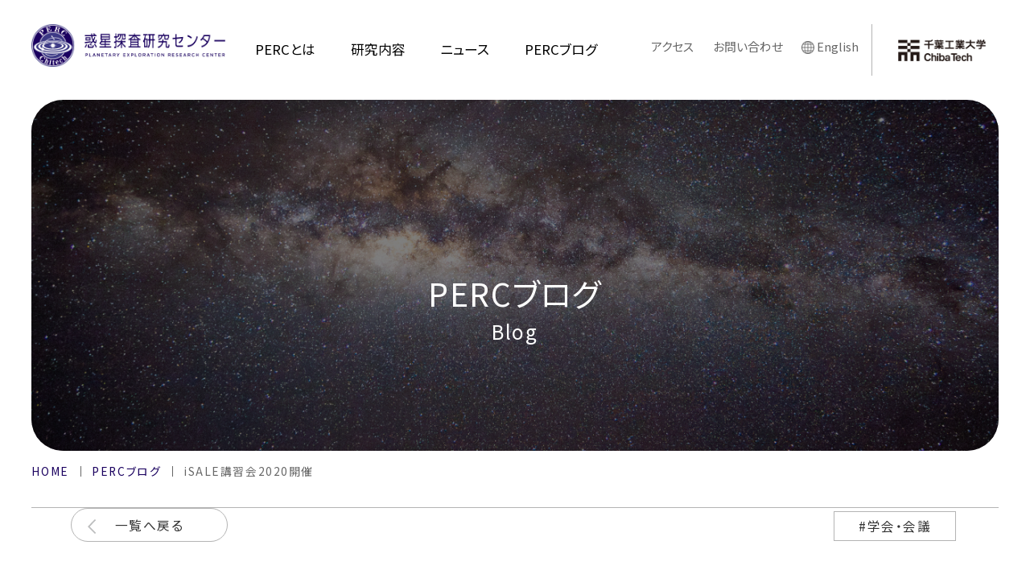

--- FILE ---
content_type: text/html; charset=UTF-8
request_url: https://www.perc.it-chiba.ac.jp/blogs/2020/07/09/2951/
body_size: 8659
content:



<!DOCTYPE html>
<html lang="ja">
<head>

  <meta charset="UTF-8">
  <meta http-equiv="X-UA-Compatible" content="IE=Edge">
  <meta name="viewport" content="width=device-width, initial-scale=1">
  <meta name="format-detection" content="telephone=no">

<meta name="description" content="千葉工業大学惑星探査研究センター（PERC）のブログ。" />
	<title>iSALE講習会2020開催 - 千葉工業大学 惑星探査研究センター(PERC)</title>
<meta name='robots' content='max-image-preview:large' />
<link rel="alternate" type="application/rss+xml" title="千葉工業大学 惑星探査研究センター(PERC) &raquo; フィード" href="https://www.perc.it-chiba.ac.jp/feed/" />
<link rel="alternate" type="application/rss+xml" title="千葉工業大学 惑星探査研究センター(PERC) &raquo; コメントフィード" href="https://www.perc.it-chiba.ac.jp/comments/feed/" />
<link rel='stylesheet' id='wp-block-library-css' href='https://www.perc.it-chiba.ac.jp/wp-includes/css/dist/block-library/style.min.css?ver=6.1.6' type='text/css' media='all' />
<style id='wp-block-library-inline-css' type='text/css'>
/* VK Color Palettes */:root{ --vk-color-primary:#337ab7}:root .has-vk-color-primary-color { color:var(--vk-color-primary); }:root .has-vk-color-primary-background-color { background-color:var(--vk-color-primary); }:root{ --vk-color-primary-dark:#296292}:root .has-vk-color-primary-dark-color { color:var(--vk-color-primary-dark); }:root .has-vk-color-primary-dark-background-color { background-color:var(--vk-color-primary-dark); }:root{ --vk-color-primary-vivid:#3886c9}:root .has-vk-color-primary-vivid-color { color:var(--vk-color-primary-vivid); }:root .has-vk-color-primary-vivid-background-color { background-color:var(--vk-color-primary-vivid); }
</style>
<style id='global-styles-inline-css' type='text/css'>
body{--wp--preset--color--black: #000000;--wp--preset--color--cyan-bluish-gray: #abb8c3;--wp--preset--color--white: #ffffff;--wp--preset--color--pale-pink: #f78da7;--wp--preset--color--vivid-red: #cf2e2e;--wp--preset--color--luminous-vivid-orange: #ff6900;--wp--preset--color--luminous-vivid-amber: #fcb900;--wp--preset--color--light-green-cyan: #7bdcb5;--wp--preset--color--vivid-green-cyan: #00d084;--wp--preset--color--pale-cyan-blue: #8ed1fc;--wp--preset--color--vivid-cyan-blue: #0693e3;--wp--preset--color--vivid-purple: #9b51e0;--wp--preset--gradient--vivid-cyan-blue-to-vivid-purple: linear-gradient(135deg,rgba(6,147,227,1) 0%,rgb(155,81,224) 100%);--wp--preset--gradient--light-green-cyan-to-vivid-green-cyan: linear-gradient(135deg,rgb(122,220,180) 0%,rgb(0,208,130) 100%);--wp--preset--gradient--luminous-vivid-amber-to-luminous-vivid-orange: linear-gradient(135deg,rgba(252,185,0,1) 0%,rgba(255,105,0,1) 100%);--wp--preset--gradient--luminous-vivid-orange-to-vivid-red: linear-gradient(135deg,rgba(255,105,0,1) 0%,rgb(207,46,46) 100%);--wp--preset--gradient--very-light-gray-to-cyan-bluish-gray: linear-gradient(135deg,rgb(238,238,238) 0%,rgb(169,184,195) 100%);--wp--preset--gradient--cool-to-warm-spectrum: linear-gradient(135deg,rgb(74,234,220) 0%,rgb(151,120,209) 20%,rgb(207,42,186) 40%,rgb(238,44,130) 60%,rgb(251,105,98) 80%,rgb(254,248,76) 100%);--wp--preset--gradient--blush-light-purple: linear-gradient(135deg,rgb(255,206,236) 0%,rgb(152,150,240) 100%);--wp--preset--gradient--blush-bordeaux: linear-gradient(135deg,rgb(254,205,165) 0%,rgb(254,45,45) 50%,rgb(107,0,62) 100%);--wp--preset--gradient--luminous-dusk: linear-gradient(135deg,rgb(255,203,112) 0%,rgb(199,81,192) 50%,rgb(65,88,208) 100%);--wp--preset--gradient--pale-ocean: linear-gradient(135deg,rgb(255,245,203) 0%,rgb(182,227,212) 50%,rgb(51,167,181) 100%);--wp--preset--gradient--electric-grass: linear-gradient(135deg,rgb(202,248,128) 0%,rgb(113,206,126) 100%);--wp--preset--gradient--midnight: linear-gradient(135deg,rgb(2,3,129) 0%,rgb(40,116,252) 100%);--wp--preset--gradient--vivid-green-cyan-to-vivid-cyan-blue: linear-gradient(135deg,rgba(0,208,132,1) 0%,rgba(6,147,227,1) 100%);--wp--preset--duotone--dark-grayscale: url('#wp-duotone-dark-grayscale');--wp--preset--duotone--grayscale: url('#wp-duotone-grayscale');--wp--preset--duotone--purple-yellow: url('#wp-duotone-purple-yellow');--wp--preset--duotone--blue-red: url('#wp-duotone-blue-red');--wp--preset--duotone--midnight: url('#wp-duotone-midnight');--wp--preset--duotone--magenta-yellow: url('#wp-duotone-magenta-yellow');--wp--preset--duotone--purple-green: url('#wp-duotone-purple-green');--wp--preset--duotone--blue-orange: url('#wp-duotone-blue-orange');--wp--preset--font-size--small: 14px;--wp--preset--font-size--medium: 20px;--wp--preset--font-size--large: 24px;--wp--preset--font-size--x-large: 42px;--wp--preset--font-size--regular: 16px;--wp--preset--font-size--huge: 36px;--wp--preset--spacing--20: 0.44rem;--wp--preset--spacing--30: var(--vk-margin-xs, 0.75rem);--wp--preset--spacing--40: var(--vk-margin-sm, 1.5rem);--wp--preset--spacing--50: var(--vk-margin-md, 2.4rem);--wp--preset--spacing--60: var(--vk-margin-lg, 4rem);--wp--preset--spacing--70: var(--vk-margin-xl, 6rem);--wp--preset--spacing--80: 5.06rem;}body { margin: 0;--wp--style--global--content-size: calc( var(--vk-width-container) - var(--vk-width-container-padding) * 2 );--wp--style--global--wide-size: calc( var(--vk-width-container) - var(--vk-width-container-padding) * 2 + ( 100vw - var(--vk-width-container) - var(--vk-width-container-padding) * 2 ) / 2 ); }.wp-site-blocks > .alignleft { float: left; margin-right: 2em; }.wp-site-blocks > .alignright { float: right; margin-left: 2em; }.wp-site-blocks > .aligncenter { justify-content: center; margin-left: auto; margin-right: auto; }.wp-site-blocks > * { margin-block-start: 0; margin-block-end: 0; }.wp-site-blocks > * + * { margin-block-start: 24px; }body { --wp--style--block-gap: 24px; }body .is-layout-flow > *{margin-block-start: 0;margin-block-end: 0;}body .is-layout-flow > * + *{margin-block-start: 24px;margin-block-end: 0;}body .is-layout-constrained > *{margin-block-start: 0;margin-block-end: 0;}body .is-layout-constrained > * + *{margin-block-start: 24px;margin-block-end: 0;}body .is-layout-flex{gap: 24px;}body .is-layout-flow > .alignleft{float: left;margin-inline-start: 0;margin-inline-end: 2em;}body .is-layout-flow > .alignright{float: right;margin-inline-start: 2em;margin-inline-end: 0;}body .is-layout-flow > .aligncenter{margin-left: auto !important;margin-right: auto !important;}body .is-layout-constrained > .alignleft{float: left;margin-inline-start: 0;margin-inline-end: 2em;}body .is-layout-constrained > .alignright{float: right;margin-inline-start: 2em;margin-inline-end: 0;}body .is-layout-constrained > .aligncenter{margin-left: auto !important;margin-right: auto !important;}body .is-layout-constrained > :where(:not(.alignleft):not(.alignright):not(.alignfull)){max-width: var(--wp--style--global--content-size);margin-left: auto !important;margin-right: auto !important;}body .is-layout-constrained > .alignwide{max-width: var(--wp--style--global--wide-size);}body .is-layout-flex{display: flex;}body .is-layout-flex{flex-wrap: wrap;align-items: center;}body .is-layout-flex > *{margin: 0;}body{padding-top: 0px;padding-right: 0px;padding-bottom: 0px;padding-left: 0px;}a:where(:not(.wp-element-button)){text-decoration: underline;}.wp-element-button, .wp-block-button__link{background-color: #32373c;border-width: 0;color: #fff;font-family: inherit;font-size: inherit;line-height: inherit;padding: calc(0.667em + 2px) calc(1.333em + 2px);text-decoration: none;}.has-black-color{color: var(--wp--preset--color--black) !important;}.has-cyan-bluish-gray-color{color: var(--wp--preset--color--cyan-bluish-gray) !important;}.has-white-color{color: var(--wp--preset--color--white) !important;}.has-pale-pink-color{color: var(--wp--preset--color--pale-pink) !important;}.has-vivid-red-color{color: var(--wp--preset--color--vivid-red) !important;}.has-luminous-vivid-orange-color{color: var(--wp--preset--color--luminous-vivid-orange) !important;}.has-luminous-vivid-amber-color{color: var(--wp--preset--color--luminous-vivid-amber) !important;}.has-light-green-cyan-color{color: var(--wp--preset--color--light-green-cyan) !important;}.has-vivid-green-cyan-color{color: var(--wp--preset--color--vivid-green-cyan) !important;}.has-pale-cyan-blue-color{color: var(--wp--preset--color--pale-cyan-blue) !important;}.has-vivid-cyan-blue-color{color: var(--wp--preset--color--vivid-cyan-blue) !important;}.has-vivid-purple-color{color: var(--wp--preset--color--vivid-purple) !important;}.has-black-background-color{background-color: var(--wp--preset--color--black) !important;}.has-cyan-bluish-gray-background-color{background-color: var(--wp--preset--color--cyan-bluish-gray) !important;}.has-white-background-color{background-color: var(--wp--preset--color--white) !important;}.has-pale-pink-background-color{background-color: var(--wp--preset--color--pale-pink) !important;}.has-vivid-red-background-color{background-color: var(--wp--preset--color--vivid-red) !important;}.has-luminous-vivid-orange-background-color{background-color: var(--wp--preset--color--luminous-vivid-orange) !important;}.has-luminous-vivid-amber-background-color{background-color: var(--wp--preset--color--luminous-vivid-amber) !important;}.has-light-green-cyan-background-color{background-color: var(--wp--preset--color--light-green-cyan) !important;}.has-vivid-green-cyan-background-color{background-color: var(--wp--preset--color--vivid-green-cyan) !important;}.has-pale-cyan-blue-background-color{background-color: var(--wp--preset--color--pale-cyan-blue) !important;}.has-vivid-cyan-blue-background-color{background-color: var(--wp--preset--color--vivid-cyan-blue) !important;}.has-vivid-purple-background-color{background-color: var(--wp--preset--color--vivid-purple) !important;}.has-black-border-color{border-color: var(--wp--preset--color--black) !important;}.has-cyan-bluish-gray-border-color{border-color: var(--wp--preset--color--cyan-bluish-gray) !important;}.has-white-border-color{border-color: var(--wp--preset--color--white) !important;}.has-pale-pink-border-color{border-color: var(--wp--preset--color--pale-pink) !important;}.has-vivid-red-border-color{border-color: var(--wp--preset--color--vivid-red) !important;}.has-luminous-vivid-orange-border-color{border-color: var(--wp--preset--color--luminous-vivid-orange) !important;}.has-luminous-vivid-amber-border-color{border-color: var(--wp--preset--color--luminous-vivid-amber) !important;}.has-light-green-cyan-border-color{border-color: var(--wp--preset--color--light-green-cyan) !important;}.has-vivid-green-cyan-border-color{border-color: var(--wp--preset--color--vivid-green-cyan) !important;}.has-pale-cyan-blue-border-color{border-color: var(--wp--preset--color--pale-cyan-blue) !important;}.has-vivid-cyan-blue-border-color{border-color: var(--wp--preset--color--vivid-cyan-blue) !important;}.has-vivid-purple-border-color{border-color: var(--wp--preset--color--vivid-purple) !important;}.has-vivid-cyan-blue-to-vivid-purple-gradient-background{background: var(--wp--preset--gradient--vivid-cyan-blue-to-vivid-purple) !important;}.has-light-green-cyan-to-vivid-green-cyan-gradient-background{background: var(--wp--preset--gradient--light-green-cyan-to-vivid-green-cyan) !important;}.has-luminous-vivid-amber-to-luminous-vivid-orange-gradient-background{background: var(--wp--preset--gradient--luminous-vivid-amber-to-luminous-vivid-orange) !important;}.has-luminous-vivid-orange-to-vivid-red-gradient-background{background: var(--wp--preset--gradient--luminous-vivid-orange-to-vivid-red) !important;}.has-very-light-gray-to-cyan-bluish-gray-gradient-background{background: var(--wp--preset--gradient--very-light-gray-to-cyan-bluish-gray) !important;}.has-cool-to-warm-spectrum-gradient-background{background: var(--wp--preset--gradient--cool-to-warm-spectrum) !important;}.has-blush-light-purple-gradient-background{background: var(--wp--preset--gradient--blush-light-purple) !important;}.has-blush-bordeaux-gradient-background{background: var(--wp--preset--gradient--blush-bordeaux) !important;}.has-luminous-dusk-gradient-background{background: var(--wp--preset--gradient--luminous-dusk) !important;}.has-pale-ocean-gradient-background{background: var(--wp--preset--gradient--pale-ocean) !important;}.has-electric-grass-gradient-background{background: var(--wp--preset--gradient--electric-grass) !important;}.has-midnight-gradient-background{background: var(--wp--preset--gradient--midnight) !important;}.has-vivid-green-cyan-to-vivid-cyan-blue-gradient-background{background: var(--wp--preset--gradient--vivid-green-cyan-to-vivid-cyan-blue) !important;}.has-small-font-size{font-size: var(--wp--preset--font-size--small) !important;}.has-medium-font-size{font-size: var(--wp--preset--font-size--medium) !important;}.has-large-font-size{font-size: var(--wp--preset--font-size--large) !important;}.has-x-large-font-size{font-size: var(--wp--preset--font-size--x-large) !important;}.has-regular-font-size{font-size: var(--wp--preset--font-size--regular) !important;}.has-huge-font-size{font-size: var(--wp--preset--font-size--huge) !important;}
.wp-block-navigation a:where(:not(.wp-element-button)){color: inherit;}
.wp-block-pullquote{font-size: 1.5em;line-height: 1.6;}
</style>
<link rel='stylesheet' id='vk-swiper-style-css' href='https://www.perc.it-chiba.ac.jp/wp-content/themes/perc/vendor/vektor-inc/vk-swiper/src//assets/css/swiper-bundle.min.css?ver=9.3.2' type='text/css' media='all' />
<link rel='stylesheet' id='vk-blog-card-css' href='https://www.perc.it-chiba.ac.jp/wp-content/themes/perc/_g3/inc/vk-wp-oembed-blog-card/package/css/blog-card.css?ver=6.1.6' type='text/css' media='all' />
<link rel='stylesheet' id='main-style-css' href='https://www.perc.it-chiba.ac.jp/wp-content/assets/css/cmn.css?ver=6.1.6' type='text/css' media='all' />
<link rel='stylesheet' id='vk-font-awesome-css' href='https://www.perc.it-chiba.ac.jp/wp-content/themes/perc/vendor/vektor-inc/font-awesome-versions/src/versions/6/css/all.min.css?ver=6.1.0' type='text/css' media='all' />
<link rel="canonical" href="https://www.perc.it-chiba.ac.jp/blogs/2020/07/09/2951/" />
<link rel='shortlink' href='https://www.perc.it-chiba.ac.jp/?p=2951' />
  <meta name="og:url" content="">
  <meta name="og:title" content="">
  <meta name="og:image" content="">
  <meta name="og:description" content="">
  <meta name="og:type" content="website">
  <link rel="icon" href="/favicon.png" />
  <link rel="stylesheet" href="https://cdn.jsdelivr.net/npm/swiper@10/swiper-bundle.min.css" />
  <script src="/wp-content/assets/js/jquery.js"></script>
  <script src="/wp-content/assets/js/script.js"></script>
  <script src="/wp-content/assets/js/slick.js"></script>



</head>
<body class="">

<div class="container">
  <div class="container-inner">
    
<header id="site-header" class="site-header site-header--layout--nav-float">
  <div class="-inner">
    <div class="-content -row">
      <div class="site-logo"><a href="https://www.perc.it-chiba.ac.jp/"><img src="/wp-content/assets/img/common/logo_perc.png" alt="惑星探査研究センター"></a></div>
      <div class="sp-nav -row">
        <div class="nav_area -row">
          <nav>
            <div class="nav-child">
              <a href="/about/">PERCとは</a>
              <ul>
                <li><a href="/about/director/">所長メッセージ</a></li>
                <li><a href="/about/objectives/">PERCの目的・活動</a></li>
                <li><a href="/members/">メンバー</a></li>
                <li><a href="/results/">研究成果</a></li>
                <li><a href="/about/facilities/">研究施設・設備</a></li>
              </ul>
            </div><a href="/projects/">研究内容</a><a href="/news/">ニュース</a><a href="/blogs/">PERCブログ</a>
          </nav>
          <ul class="sub_nav">
            <li><a href="/access" class="sub_nav-">アクセス</a></li>
            <li><a href="/contact" class="sub_nav-">お問い合わせ</a></li>
            <li><a href="
              /en/
                              " class="sub_nav-"><i class="i-earth"></i>English</a></li>
          </ul>
        </div>
        <div class="logo">
          <a href="https://www.it-chiba.ac.jp/" target="_blank"><img src="/wp-content/assets/img/common/logo_it-chiba_n.png" alt="千葉工業大学"></a>
        </div>
      </div>
      <div class="nav-tgl"><span><i></i></span></div>
    </div>
  </div>
</header>
<!-- end header -->



<main class="single_page">
	

<section class="mv">
	<div class="-inner">
		<picture class="mask-img" 
				style="background-image: url(/wp-content/assets/img/common/mv.png);"
				>
			<source srcset="/wp-content/assets/img/common/mask-thumb_sp.png" media="(max-width: 768px)">
			<img src="/wp-content/assets/img/common/mask-mv.png" alt="">
		</picture>
		<div class="page-ttl">
				<h1>PERCブログ<small>Blog</small></h1>				</div>
			</div>
</section>
<!--<div class="page-header-title">PERCブログ</div>-->

<!-- [ #breadcrumbs ] --><div id="breadcrumb" class="breadcrumbs"><div class="-inner"><ul class="breadcrumb-list" itemscope itemtype="https://schema.org/BreadcrumbList"><li class=" home" itemprop="itemListElement" itemscope itemtype="http://schema.org/ListItem"><a href="https://www.perc.it-chiba.ac.jp" itemprop="item"><span itemprop="name">HOME</span></a><meta itemprop="position" content="1" /></li><li class="" itemprop="itemListElement" itemscope itemtype="http://schema.org/ListItem"><a href="https://www.perc.it-chiba.ac.jp/blogs/" itemprop="item"><span itemprop="name">PERCブログ</span></a><meta itemprop="position" content="2" /></li><li class="" itemprop="itemListElement" itemscope itemtype="http://schema.org/ListItem"><a href="https://www.perc.it-chiba.ac.jp/blogs/category/information/" itemprop="item"><span itemprop="name">PERCブログ</span></a><meta itemprop="position" content="3" /></li><li class="" itemprop="itemListElement" itemscope itemtype="http://schema.org/ListItem"><span itemprop="name">iSALE講習会2020開催</span><meta itemprop="position" content="4" /></li></ul></div></div><!-- [ /#breadcrumbs ] -->		<section class="content site-body-container container">
		<div class="-inner">
			
			<div class="-inner">
      <div class="-row entry-detail blog-detail">
        <div class="col col-12 -tags">
          <div class="-row">
            <div class="col -toback">
              <a href="#" onclick="window.history.back(); return false;" class="back-btn">一覧へ戻る</a>
            </div>
            <div class="col tag-list">
              <nav>
              <a href="https://www.perc.it-chiba.ac.jp/blogs/tag/%e5%ad%a6%e4%bc%9a%e3%83%bb%e4%bc%9a%e8%ad%b0/" rel="tag">#学会・会議</a>              </nav>
            </div>
          </div>
        </div>
        <div class="col col-12 entry-header">
          <div class="-inner">
            <div class="-row">
              <div class="col col-12 entry-meta">
                <div class="wa"><span class="entry-date">2020.07.09</span></div>
              </div>
              <div class="col col-12 entry-title">
                <h1>iSALE講習会2020開催</h1>
              </div>
            </div>
          </div>
        </div>
        <div class="col col-12 entry-body">
          <div class="-inner">
            <div class="-row -row-item__center">
                      <div class="col col-12 text-Layout nml-width">
          <div class="Layout-inner">
            <p>6月2日から6月30日に渡って数値衝突計算コード「iSALE」の講習会が行われました. iSALEはImpact-SALE (Simplified Arbitrary Lagrangian Eulerian)の略で欧米の研究者を中心に開発, 保守されているコードです. 私(黒澤)は日本国内のユーザグループの代表を務めており, 定期的な講習会や勉強会を開催しています. 2017年度より国立天文台天文シミュレーションプロジェクトのご協力を頂き, 国立天文台構内で開催されてきました. 今年度も同様の計画だったのですが, 新型コロナウイルス感染拡大防止のため現地開催が困難となりました. そこで持ち上がったのがオンラインでの講習会開催案です. 例年は３日間の詰め込み講習でしたが, オンラインでの詰め込み講習は講師も参加者も辛いだろうということで6月の毎週火曜日に2時間半, 合計12.5時間の講習を行うことに決定しました. メーリングリストに案内を流し, 初めての試みに参加者が集まるのかどうか緊張していましたが, 結果的に過去最大人数の22名の参加者が集いました. </p>
<p>オンライン開催では例年行っていたパワーポイントで作成した教材だけでは貧弱だろうと, テキストを執筆することにしました. 首都圏の緊急事態宣言の発令に合わせて千葉工業大学も入校制限措置をとっていたこともあり, 普段行っている衝突実験（黒澤はPERCでは高速度衝突プロジェクトを担当しています.）を行うことができず, テキストの執筆がめちゃくちゃ捗りました. 通読すれば惑星科学に必要な数値衝突計算の知識を会得できるように執筆したつもりですので, ご興味のある方は御覧ください(<a href="https://www.wakusei.jp/~impact/wiki/iSALE/?%E7%AC%AC5%E5%9B%9E+iSALE%E8%AC%9B%E7%BF%92%E4%BC%9A">https://www.wakusei.jp/~impact/wiki/iSALE/?第5回+iSALE講習会</a> よりダウンロードできます.).</p>
<p>オンライン開催にあたり, ビジネスチャットツールであるSlackでチャンネルを作成したり, ビジネス会話ツールのCisco WebExを導入し, 準備万端のつもりで初日の6月２日を迎えました. 千葉工業大学ではもともと全教職員がCisco WebExの時間無制限アカウントを利用可能になっており, 今回のような特殊な事態に柔軟に対応することができました. オンライン講習では参加者の習熟度を表情などから読み取ることができず大変に苦労しました. しかし, 今年度の講習会は学部学生, 大学院修士学生14名を含んでおり, 若い学生たちに千葉工業大学惑星探査研究センターで培ってきた衝突研究の知見の一端を伝える機会ができてよかったな, と講習会を終えて感じています. 今後は参加者各位がiSALEを武器にして惑星科学の諸問題に切り込んでくれることを期待しています. </p>
          </div>
        </div>

                  <div class="col col-6 xs-col-12 img-Layout">
                    <div class="Layout-inner">
                      <div class="img"><img decoding="async" src="https://www.perc.it-chiba.ac.jp/wp-content/uploads/2024/04/スクリーンショット-2024-04-17-114722.png" alt="" /></div>
                      <div class="caption">
                        <p>講習会用に準備した解析•描画スクリプトによる作図例. 衝撃波面を赤, 膨張波面(圧力が下がった面)を緑で示しています.</p>
                      </div>
                    </div>
                  </div>

        <div class="col col-12 text-Layout nml-width">
          <div class="Layout-inner">
            <p>謝辞: 講習会の開催にあたりご尽力下さった国立天文台天文シミュレーションプロジェクトの皆様に御礼申し上げます. iSALEの開発者であるG. Collins, K. Wünnemann, B. Ivanov, J. Melosh, D. Elbeshausen, T. Davisonの各氏に感謝致します.</p>
<p>(黒澤 耕介)</p>
          </div>
        </div>            </div>
          </div>
        </div>
        <div class="col col-12 -tags">
          <div class="tag-list">
            <div class="-default -row">
              <nav>
<a href='https://www.perc.it-chiba.ac.jp/blogs/tag/distiny_plus/'>#DESTINY+</a><a href='https://www.perc.it-chiba.ac.jp/blogs/tag/%e7%a0%94%e7%a9%b6%e7%b4%b9%e4%bb%8b/'>#研究紹介</a><a href='https://www.perc.it-chiba.ac.jp/blogs/tag/%e5%ad%a6%e4%bc%9a%e3%83%bb%e4%bc%9a%e8%ad%b0/'>#学会・会議</a><a href='https://www.perc.it-chiba.ac.jp/blogs/tag/%e3%81%8a%e7%9f%a5%e3%82%89%e3%81%9b/'>#お知らせ</a><a href='https://www.perc.it-chiba.ac.jp/blogs/tag/%e7%a0%94%e7%a9%b6%e5%93%a1%e3%81%ae%e6%97%a5%e5%b8%b8/'>#研究員の日常</a>                <div class="more js-tags-more" style="display: none;">
<a href='https://www.perc.it-chiba.ac.jp/blogs/tag/%e3%82%a4%e3%83%99%e3%83%b3%e3%83%88%e3%83%bb%e8%ac%9b%e6%bc%94/'>#イベント・講演</a><a href='https://www.perc.it-chiba.ac.jp/blogs/tag/mmx/'>#MMX</a><a href='https://www.perc.it-chiba.ac.jp/blogs/tag/%e5%ad%a6%e7%94%9f%e3%81%ae%e6%b4%bb%e8%ba%8d/'>#学生の活躍</a>                </div>
              </nav>
              <span class="tgl-tag" style="display:none;"><span class="-open">もっと見る</span><span class="-close">最小化</span></span>
            </div>
          </div>
        </div>
      </div>
    </div>

<script>
$(function(){
	var elem = $('.more a');
	$.each( elem, function( index, element ){ 
		if(elem.length !== 0){
		/** "空"でないときの処理 */
		$('.tgl-tag').css('display','block');
		}
	 } )
});
</script>



	</div><!-- [ /.site-body-container ] -->
	</section>
	</main><!-- [ /main ] -->
<!--3-->
<!--4-->
<footer>
  <div class="footer-inner f-upr">
    <div class="inner">
      <div class="-row f-content">
        <div class="col col-4 sm-col-6 xs-col-12 xs-order-02">
          <div class="f-logo"><a href="/"><img src="/wp-content/assets/img/common/logo_perc.png" alt=""></a></div>
        </div>
        <div class="col col-4 sm-col-6 xs-col-12 xs-order-01">
          <div class="sns-icons">
            <p class="heading">PERCの最新情報は公式SNSで</p>
            <div class="-row">
              <div class="col">
                <a href="https://twitter.com/PERC_Chitech" target="_blank" class="icon"><img src="/wp-content/assets/img/common/ico-x.png" alt=""></a>
              </div>
              <div class="col">
                <a href="https://www.youtube.com/@PERC_YouTube" target="_blank" class="icon"><img src="/wp-content/assets/img/common/ico-yt.png" alt=""></a>
              </div>
            </div>
          </div>
        </div>
        <div class="col col-4 sm-col-none"></div>
      </div>
      <div class="-row f-nav">
        <div class="col">
          <p class="category-name"><a href="/about">PERCとは</a></p>
          <ul>
            <li><a href="/about/director">所長メッセージ</a></li>
            <li><a href="/about/objectives">PERCの目的・活動</a></li>
            <li><a href="/members">メンバー</a></li>
            <li><a href="/results#">研究成果</a></li>
            <li><a href="/about/facilities">研究施設・設備</a></li>
          </ul>
        </div>
        <div class="col">
          <p class="category-name"><a href="/projects">研究内容</a></p>
          <ul>
    <li><a href="/projects/#progress">進行中プロジェクト</a></li> <li><a href="/projects/#education">教育研究</a></li> <li><a href="/projects/#complete">完了プロジェクト</a></li>           </ul>
        </div>
        <div class="col">
          <p class="category-name"><a href="/news">ニュース</a></p>
          <ul>
    <li><a href="https://www.perc.it-chiba.ac.jp/news/information/">お知らせ</a></li> <li><a href="https://www.perc.it-chiba.ac.jp/news/press-release/">プレスリリース</a></li> <li><a href="https://www.perc.it-chiba.ac.jp/news/new-papers/">新着論文</a></li> <li><a href="https://www.perc.it-chiba.ac.jp/news/event/">イベント</a></li> <li><a href="https://www.perc.it-chiba.ac.jp/news/media/">メディア</a></li> <li><a href="https://www.perc.it-chiba.ac.jp/news/blog_info/">ブログ紹介</a></li>           </ul>
        </div>
        <div class="col">
          <p class="category-name"><a href="/blogs">PERCブログ</a></p>
          <ul class="tag-list">
<li><a href='https://www.perc.it-chiba.ac.jp/blogs/tag/distiny_plus/'>#DESTINY+</a></li><li><a href='https://www.perc.it-chiba.ac.jp/blogs/tag/%e7%a0%94%e7%a9%b6%e7%b4%b9%e4%bb%8b/'>#研究紹介</a></li><li><a href='https://www.perc.it-chiba.ac.jp/blogs/tag/%e5%ad%a6%e4%bc%9a%e3%83%bb%e4%bc%9a%e8%ad%b0/'>#学会・会議</a></li><li><a href='https://www.perc.it-chiba.ac.jp/blogs/tag/%e3%81%8a%e7%9f%a5%e3%82%89%e3%81%9b/'>#お知らせ</a></li><li><a href='https://www.perc.it-chiba.ac.jp/blogs/tag/%e7%a0%94%e7%a9%b6%e5%93%a1%e3%81%ae%e6%97%a5%e5%b8%b8/'>#研究員の日常</a></li>          </ul>
        </div>
        <div class="col">
          <p class="category-name"><a href="/access">アクセス</a></p>
          <p class="category-name"><a href="/contact">お問い合わせ</a></p>
          <p class="category-name"><a href="/en">English</a></p>
        </div>
      </div>
    </div>
  </div>
  <div class="footer-inner f-mdl">
    <div class="inner">
      <div class="-links">
        <div>
            <div class="link-item__wrap">
            <a href="https://www.henkaku.center/ja" target="_blank" class="link-item">
              <span class="logo"><img src="https://www.perc.it-chiba.ac.jp/wp-content/uploads/2023/09/logo-henkaku-1.png" alt=""></span>
              <span class="name">
                <span class="lang-ja">変革センター</span><span class="lang-en">Center for Radical Transformation</span>
              </span>
            </a>
          </div>
			          <div class="link-item__wrap">
            <a href="https://geo-cosmo-cit.jp/" target="_blank" class="link-item">
              <span class="logo"><img src="https://www.perc.it-chiba.ac.jp/wp-content/uploads/2023/09/logo-geo-cosmo.png" alt=""></span>
              <span class="name">
                <span class="lang-ja">地球学研究センター</span><span class="lang-en">Institute for Geo-Cosmology</span>
              </span>
            </a>
          </div>
			          <div class="link-item__wrap">
            <a href="https://www.furo.org/" target="_blank" class="link-item">
              <span class="logo"><img src="https://www.perc.it-chiba.ac.jp/wp-content/uploads/2023/09/logo-furo.png" alt=""></span>
              <span class="name">
                <span class="lang-ja">未来ロボット技術研究センター</span><span class="lang-en">Future Robotics Technology Center</span>
              </span>
            </a>
          </div>
			          <div class="link-item__wrap">
            <a href="https://stair.center/" target="_blank" class="link-item">
              <span class="logo"><img src="https://www.perc.it-chiba.ac.jp/wp-content/uploads/2023/09/logo-stair.png" alt=""></span>
              <span class="name">
                <span class="lang-ja"> 人工知能・ソフトウェア技術研究センター</span><span class="lang-en">STAIR Lab</span>
              </span>
            </a>
          </div>
			          <div class="link-item__wrap">
            <a href="https://orceng-cit.jp/" target="_blank" class="link-item">
              <span class="logo"><img src="https://www.perc.it-chiba.ac.jp/wp-content/uploads/2023/09/logo-orceng.png" alt=""></span>
              <span class="name">
                <span class="lang-ja">次世代海洋資源研究センター</span><span class="lang-en">ORCeNG</span>
              </span>
            </a>
          </div>
			          <div class="link-item__wrap">
            <a href="https://sites.google.com/view/rcme-cit/" target="_blank" class="link-item">
              <span class="logo"><img src="https://www.perc.it-chiba.ac.jp/wp-content/uploads/2023/09/logo-rcme.png" alt=""></span>
              <span class="name">
                <span class="lang-ja">数理工学研究センター</span><span class="lang-en">RCME</span>
              </span>
            </a>
          </div>
			  
        </div>
      </div>
    </div>
  </div>
  <div class="footer-inner f-btm">
    <div class="inner">
      <div class="-row">
        <div class="col col-6 sm-col-12">
          <nav class="btm-nav">
            <a href="/sitepolicy">ご利用規約</a>
            <a href="/privacypolicy">プライバシーポリシー</a>
          </nav>
        </div>
        <div class="col col-6 sm-col-12">
          <p class="copy">Copyright &copy; PERC. All rights reserved.</p>
        </div>
      </div>
    </div>
  </div>
</footer>

  </div>
</div>

<script src="https://cdn.jsdelivr.net/npm/swiper@10/swiper-bundle.min.js"></script>
<script>
  var swiper = new Swiper(".mySwiper", {
    spaceBetween: 0,
    slidesPerView: 1.2,
    freeMode: true,
    watchSlidesProgress: true,
    breakpoints: {
      640: {
        slidesPerView: 2.5,
      },
    },
    scrollbar: {
      el: ".swiper-scrollbar",
    draggable: true,
    },
    navigation: {
      nextEl: ".swiper-button-next",
      prevEl: ".swiper-button-prev",
    },
  });
</script>
<!--f-->
<link rel='stylesheet' id='add_google_fonts_Lato-css' href='//fonts.googleapis.com/css2?family=Lato%3Awght%40400%3B700&#038;display=swap&#038;subset=japanese&#038;ver=15.9.5' type='text/css' media='all' />
<link rel='stylesheet' id='add_google_fonts_noto_sans-css' href='//fonts.googleapis.com/css2?family=Noto+Sans+JP%3Awght%40400%3B700&#038;display=swap&#038;subset=japanese&#038;ver=15.9.5' type='text/css' media='all' />
<script type='text/javascript' src='https://www.perc.it-chiba.ac.jp/wp-content/themes/perc/vendor/vektor-inc/vk-swiper/src//wp-content/assets/js/swiper-bundle.min.js?ver=9.3.2' id='vk-swiper-script-js'></script>
<script type='text/javascript' id='vk-swiper-script-js-after'>
var lightning_swiper = new Swiper('.lightning_swiper', {"slidesPerView":1,"spaceBetween":0,"loop":true,"autoplay":{"delay":"4000"},"pagination":{"el":".swiper-pagination","clickable":true},"navigation":{"nextEl":".swiper-button-next","prevEl":".swiper-button-prev"},"effect":"slide"});
</script>
<script type='text/javascript' id='lightning-js-js-extra'>
/* <![CDATA[ */
var lightningOpt = {"header_scrool":"1","add_header_offset_margin":"1"};
/* ]]> */
</script>
<script type='text/javascript' src='https://www.perc.it-chiba.ac.jp/wp-content/themes/perc/_g3/wp-content/assets/js/main.js?ver=15.9.5' id='lightning-js-js'></script>
</body>
</html>

--- FILE ---
content_type: text/css
request_url: https://www.perc.it-chiba.ac.jp/wp-content/assets/css/cmn.css?ver=6.1.6
body_size: 17243
content:
@charset "UTF-8";
@import url("https://fonts.googleapis.com/css2?family=Noto+Sans+JP:wght@200;300;400;500;700&family=Noto+Sans:wght@200;300;400;500;700&family=Noto+Serif+JP&display=swap");
@import url("slick.css");
/* ==========================================================================
 Base
========================================================================== */
/*
    // MediaQuery display width.
        DESCTOP : 1300 or more
        LAPTOP  : 960 - 1299
        TABLET  : 640 - 959
        PHONE   : 639 or less
*/
html {
  overflow-y: scroll;
  font-size: 0.625em;
  -webkit-box-sizing: border-box;
  box-sizing: border-box;
}

@media screen and (max-width: 1299px) {
  html {
    font-size: 0.77vw;
  }
}
@media screen and (max-width: 991px) {
  html {
    font-size: 1.4vw;
  }
}
@media screen and (max-width: 639px) {
  html {
    font-size: 2.2vw;
  }
}
body {
  color: #000;
  font-family: "Noto Sans JP", "Noto Sans", "ヒラギノ角ゴ Pro W3", "Hiragino Kaku Gothic Pro", "メイリオ", Meiryo, "Osaka", "ＭＳ Ｐゴシック", Arial, Helvetica, sans-serif;
  font-size: 1.6rem;
  font-weight: 400;
  font-feature-settings: "palt";
  -webkit-font-feature-settings: "palt";
  -moz-font-feature-settings: "palt";
  -webkit-box-sizing: border-box;
  box-sizing: border-box;
  -webkit-print-color-adjust: exact !important;
}

@media screen and (max-width: 639px) {
  body {
    font-size: 1.4rem;
  }
}
/*normalize*/
input {
  outline: none;
}

html {
  font-family: sans-serif;
  -ms-text-size-adjust: 100%;
  -webkit-text-size-adjust: 100%;
}

body {
  margin: 0;
}

article, aside, details, figcaption, figure, footer, header, hgroup, main, nav, section, summary {
  display: block;
}

audio, canvas, progress, video {
  display: inline-block;
  vertical-align: baseline;
}

audio:not([controls]) {
  display: none;
  height: 0;
}

[hidden], template {
  display: none;
}

a {
  background: transparent;
}
a:active, a:hover {
  outline: 0;
}

abbr[title] {
  border-bottom: 1px dotted;
}

b, strong {
  font-weight: bold;
}

dfn {
  font-style: italic;
}

h1 {
  font-size: 1em;
  margin: 0;
}

mark {
  background: #ff0;
  color: #000;
}

small {
  font-size: 80%;
}

sub {
  font-size: 75%;
  line-height: 0;
  position: relative;
  vertical-align: baseline;
}

sup {
  font-size: 75%;
  line-height: 0;
  position: relative;
  vertical-align: baseline;
  top: -0.5em;
}

sub {
  bottom: -0.25em;
}

img {
  border: 0;
}

svg:not(:root) {
  overflow: hidden;
}

figure {
  margin: 1em 40px;
}

hr {
  -webkit-box-sizing: content-box;
  box-sizing: content-box;
  height: 0;
}

pre {
  overflow: auto;
}

code, kbd, pre, samp {
  font-family: monospace, monospace;
  font-size: 1em;
}

button, input, optgroup, select, textarea {
  color: inherit;
  font: inherit;
  margin: 0;
}

button {
  overflow: visible;
  text-transform: none;
}

select {
  text-transform: none;
}

button, html input[type=button] {
  -webkit-appearance: button;
  cursor: pointer;
}

input[type=reset], input[type=submit] {
  -webkit-appearance: button;
  cursor: pointer;
}

button[disabled], html input[disabled] {
  cursor: default;
}

button::-moz-focus-inner {
  border: 0;
  padding: 0;
}

input {
  line-height: normal;
}
input::-moz-focus-inner {
  border: 0;
  padding: 0;
}
input[type=checkbox], input[type=radio] {
  -webkit-box-sizing: border-box;
  box-sizing: border-box;
  padding: 0;
}
input[type=number]::-webkit-inner-spin-button, input[type=number]::-webkit-outer-spin-button {
  height: auto;
}
input[type=search] {
  -webkit-appearance: textfield;
  -webkit-box-sizing: content-box;
  box-sizing: content-box;
}
input[type=search]::-webkit-search-cancel-button, input[type=search]::-webkit-search-decoration {
  -webkit-appearance: none;
}

fieldset {
  border: 1px solid #c0c0c0;
  margin: 0 2px;
  padding: 0.35em 0.625em 0.75em;
}

legend {
  border: 0;
  padding: 0;
}

textarea {
  overflow: auto;
}

optgroup {
  font-weight: bold;
}

table {
  border-collapse: collapse;
  border-spacing: 0;
}

td, th {
  padding: 0;
}

* {
  -webkit-box-sizing: border-box;
  box-sizing: border-box;
}

input[type=number] {
  -moz-appearance: textfield;
}
input[type=number]::-webkit-outer-spin-button, input[type=number]::-webkit-inner-spin-button {
  -webkit-appearance: none;
  -moz-appearance: none;
  margin: 0;
}

html, body {
  padding: 0;
  margin: 0;
  word-break: break-word;
  -ms-hyphens: auto;
  hyphens: auto;
  -moz-hyphens: auto;
  line-height: 1.875;
}

ol, ul, li, dl, dt, dd {
  margin: 0;
  padding: 0;
}

a {
  cursor: pointer;
  outline: none;
  text-decoration: none;
}

img {
  vertical-align: bottom;
  max-width: 100%;
}

h1, h2, h3, h4, h5, h6, p, li, dt, dd {
  margin: 0;
  padding: 0;
  font-weight: 400;
}

h3 {
  margin-bottom: 0.4em;
}

p {
  -ms-hyphens: auto;
  hyphens: auto;
}

small {
  font-weight: normal;
}

.preload * {
  -webkit-transition: none !important;
  transition: none !important;
}

h1, h2, h3, h4, h5 {
  hyphens: auto;
  -webkit-hyphens: auto;
  -moz-hyphens: auto;
  -ms-hyphens: auto;
  line-height: 1.5;
  position: relative;
}

mark.blue {
  background: -webkit-gradient(linear, left top, left bottom, color-stop(60%, transparent), color-stop(61%, rgb(208, 255, 0)));
  background: linear-gradient(transparent 60%, rgb(208, 255, 0) 61%);
  position: relative;
}

.mb0 {
  margin-bottom: 0 !important;
}

.mb2 {
  margin-bottom: 0.2rem !important;
}

.mb4 {
  margin-bottom: 0.4rem !important;
}

.mb6 {
  margin-bottom: 0.6rem !important;
}

.mb8 {
  margin-bottom: 0.8rem !important;
}

.mb10 {
  margin-bottom: 1rem !important;
}

.mb12 {
  margin-bottom: 1.2rem !important;
}

.mb24 {
  margin-bottom: 2.4rem !important;
}

.mb36 {
  margin-bottom: 3.6rem !important;
}

.mb48 {
  margin-bottom: 4.8rem !important;
}

.mb60 {
  margin-bottom: 6rem !important;
}

.mb72 {
  margin-bottom: 7.2rem !important;
}

.mb84 {
  margin-bottom: 8.4rem !important;
}

.mb96 {
  margin-bottom: 9.6rem !important;
}

.mt0 {
  margin-top: 0 !important;
}

.mt2 {
  margin-top: 0.2rem !important;
}

.mt4 {
  margin-top: 0.4rem !important;
}

.mt6 {
  margin-top: 0.6rem !important;
}

.mt8 {
  margin-top: 0.8rem !important;
}

.mt10 {
  margin-top: 10rem !important;
}

.mt12 {
  margin-top: 1.2rem !important;
}

.mt24 {
  margin-top: 2.4rem !important;
}

.mt36 {
  margin-top: 3.6rem !important;
}

.mt48 {
  margin-top: 4.8rem !important;
}

.mt60 {
  margin-top: 6rem !important;
}

.mt72 {
  margin-top: 7.2rem !important;
}

.mt84 {
  margin-top: 8.4rem !important;
}

.mt96 {
  margin-top: 9.6rem !important;
}

.ml0 {
  margin-left: 0 !important;
}

.ml2 {
  margin-left: 0.2rem !important;
}

.ml4 {
  margin-left: 0.4rem !important;
}

.ml6 {
  margin-left: 0.6rem !important;
}

.ml8 {
  margin-left: 0.8rem !important;
}

.ml10 {
  margin-top: 1rem !important;
}

.ml12 {
  margin-left: 1.2rem !important;
}

.ml24 {
  margin-left: 2.4rem !important;
}

.ml36 {
  margin-left: 3.6rem !important;
}

.ml48 {
  margin-left: 4.8rem !important;
}

.ml60 {
  margin-left: 6rem !important;
}

.ml72 {
  margin-left: 7.2rem !important;
}

.ml84 {
  margin-left: 8.4rem !important;
}

.ml96 {
  margin-left: 9.6rem !important;
}

.mr0 {
  margin-right: 0 !important;
}

.mr2 {
  margin-right: 0.2rem !important;
}

.mr4 {
  margin-right: 0.4rem !important;
}

.mr6 {
  margin-right: 0.6rem !important;
}

.mr8 {
  margin-right: 0.8rem !important;
}

.mr10 {
  margin-right: 1rem !important;
}

.mr12 {
  margin-right: 1.2rem !important;
}

.mr24 {
  margin-right: 2.4rem !important;
}

.mr36 {
  margin-right: 3.6rem !important;
}

.mr48 {
  margin-right: 4.8rem !important;
}

.mr60 {
  margin-right: 6rem !important;
}

.mr72 {
  margin-right: 7.2rem !important;
}

.mr84 {
  margin-right: 8.4rem !important;
}

.mr96 {
  margin-right: 9.6rem !important;
}

.pb0 {
  padding-bottom: 0 !important;
}

.pb2 {
  padding-bottom: 0.2rem !important;
}

.pb4 {
  padding-bottom: 0.4rem !important;
}

.pb6 {
  padding-bottom: 0.6rem !important;
}

.pb8 {
  padding-bottom: 0.8rem !important;
}

.pb10 {
  padding-bottom: 1rem !important;
}

.pb12 {
  padding-bottom: 1.2rem !important;
}

.pb24 {
  padding-bottom: 2.4rem !important;
}

.pb36 {
  padding-bottom: 3.6rem !important;
}

.pb48 {
  padding-bottom: 4.8rem !important;
}

.pb60 {
  padding-bottom: 6rem !important;
}

.pb72 {
  padding-bottom: 7.2rem !important;
}

.pb84 {
  padding-bottom: 8.4rem !important;
}

.pb96 {
  padding-bottom: 9.6rem !important;
}

.pt0 {
  padding-top: 0 !important;
}

.pt2 {
  padding-top: 0.2rem !important;
}

.pt4 {
  padding-top: 0.4rem !important;
}

.pt6 {
  padding-top: 0.6rem !important;
}

.pt8 {
  padding-top: 0.8rem !important;
}

.pt10 {
  padding-top: 1rem !important;
}

.pt12 {
  padding-top: 1.2rem !important;
}

.pt24 {
  padding-top: 2.4rem !important;
}

.pt36 {
  padding-top: 3.6rem !important;
}

.pt48 {
  padding-top: 4.8rem !important;
}

.pt60 {
  padding-top: 6rem !important;
}

.pt72 {
  padding-top: 7.2rem !important;
}

.pt84 {
  padding-top: 8.4rem !important;
}

.pt96 {
  padding-top: 9.6rem !important;
}

.pl0 {
  padding-left: 0 !important;
}

.pl2 {
  padding-left: 0.2rem !important;
}

.pl4 {
  padding-left: 0.4rem !important;
}

.pl6 {
  padding-left: 0.6rem !important;
}

.pl8 {
  padding-left: 0.8rem !important;
}

.pl10 {
  padding-top: 1rem !important;
}

.pl12 {
  padding-left: 1.2rem !important;
}

.pl24 {
  padding-left: 2.4rem !important;
}

.pl36 {
  padding-left: 3.6rem !important;
}

.pl48 {
  padding-left: 4.8rem !important;
}

.pl60 {
  padding-left: 6rem !important;
}

.pl72 {
  padding-left: 7.2rem !important;
}

.pl84 {
  padding-left: 8.4rem !important;
}

.pl96 {
  padding-left: 9.6rem !important;
}

.pr0 {
  padding-right: 0 !important;
}

.pr2 {
  padding-right: 0.2rem !important;
}

.pr4 {
  padding-right: 0.4rem !important;
}

.pr6 {
  padding-right: 0.6rem !important;
}

.pr8 {
  padding-right: 0.8rem !important;
}

.pr10 {
  padding-right: 1rem !important;
}

.pr12 {
  padding-right: 1.2rem !important;
}

.pr24 {
  padding-right: 2.4rem !important;
}

.pr36 {
  padding-right: 3.6rem !important;
}

.pr48 {
  padding-right: 4.8rem !important;
}

.pr60 {
  padding-right: 6rem !important;
}

.pr72 {
  padding-right: 7.2rem !important;
}

.pr84 {
  padding-right: 8.4rem !important;
}

.pr96 {
  padding-right: 9.6rem !important;
}

@media screen and (max-width: 991rem) {
  .sm-mb0 {
    margin-bottom: 0 !important;
  }
  .sm-mb2 {
    margin-bottom: 0.2rem !important;
  }
  .sm-mb4 {
    margin-bottom: 0.4rem !important;
  }
  .sm-mb6 {
    margin-bottom: 0.6rem !important;
  }
  .sm-mb8 {
    margin-bottom: 0.8rem !important;
  }
  .sm-mb10 {
    margin-bottom: 1rem !important;
  }
  .sm-mb12 {
    margin-bottom: 1.2rem !important;
  }
  .sm-mb24 {
    margin-bottom: 2.4rem !important;
  }
  .sm-mb36 {
    margin-bottom: 3.6rem !important;
  }
  .sm-mb48 {
    margin-bottom: 4.8rem !important;
  }
  .sm-mb60 {
    margin-bottom: 6rem !important;
  }
  .sm-mb72 {
    margin-bottom: 7.2rem !important;
  }
  .sm-mb84 {
    margin-bottom: 8.4rem !important;
  }
  .sm-mb96 {
    margin-bottom: 9.6rem !important;
  }
  .sm-mt0 {
    margin-top: 0 !important;
  }
  .sm-mt2 {
    margin-top: 0.2rem !important;
  }
  .sm-mt4 {
    margin-top: 0.4rem !important;
  }
  .sm-mt6 {
    margin-top: 0.6rem !important;
  }
  .sm-mt8 {
    margin-top: 0.8rem !important;
  }
  .sm-mt10 {
    margin-top: 1rem !important;
  }
  .sm-mt12 {
    margin-top: 1.2rem !important;
  }
  .sm-mt24 {
    margin-top: 2.4rem !important;
  }
  .sm-mt36 {
    margin-top: 3.6rem !important;
  }
  .sm-mt48 {
    margin-top: 4.8rem !important;
  }
  .sm-mt60 {
    margin-top: 6rem !important;
  }
  .sm-mt72 {
    margin-top: 7.2rem !important;
  }
  .sm-mt84 {
    margin-top: 8.4rem !important;
  }
  .sm-mt96 {
    margin-top: 9.6rem !important;
  }
  .sm-ml0 {
    margin-left: 0 !important;
  }
  .sm-ml2 {
    margin-left: 0.2rem !important;
  }
  .sm-ml4 {
    margin-left: 0.4rem !important;
  }
  .sm-ml6 {
    margin-left: 0.6rem !important;
  }
  .sm-ml8 {
    margin-left: 0.8rem !important;
  }
  .sm-ml10 {
    margin-top: 1rem !important;
  }
  .sm-ml12 {
    margin-left: 1.2rem !important;
  }
  .sm-ml24 {
    margin-left: 2.4rem !important;
  }
  .sm-ml36 {
    margin-left: 3.6rem !important;
  }
  .sm-ml48 {
    margin-left: 4.8rem !important;
  }
  .sm-ml60 {
    margin-left: 6rem !important;
  }
  .sm-ml72 {
    margin-left: 7.2rem !important;
  }
  .sm-ml84 {
    margin-left: 8.4rem !important;
  }
  .sm-ml96 {
    margin-left: 9.6rem !important;
  }
  .sm-mr0 {
    margin-right: 0 !important;
  }
  .sm-mr2 {
    margin-right: 0.2rem !important;
  }
  .sm-mr4 {
    margin-right: 0.4rem !important;
  }
  .sm-mr6 {
    margin-right: 0.6rem !important;
  }
  .sm-mr8 {
    margin-right: 0.8rem !important;
  }
  .sm-mr10 {
    margin-right: 1rem !important;
  }
  .sm-mr12 {
    margin-right: 1.2rem !important;
  }
  .sm-mr24 {
    margin-right: 2.4rem !important;
  }
  .sm-mr36 {
    margin-right: 3.6rem !important;
  }
  .sm-mr48 {
    margin-right: 4.8rem !important;
  }
  .sm-mr60 {
    margin-right: 6rem !important;
  }
  .sm-mr72 {
    margin-right: 7.2rem !important;
  }
  .sm-mr84 {
    margin-right: 8.4rem !important;
  }
  .sm-mr96 {
    margin-right: 9.6rem !important;
  }
  .sm-pb0 {
    padding-bottom: 0 !important;
  }
  .sm-pb2 {
    padding-bottom: 0.2rem !important;
  }
  .sm-pb4 {
    padding-bottom: 0.4rem !important;
  }
  .sm-pb6 {
    padding-bottom: 0.6rem !important;
  }
  .sm-pb8 {
    padding-bottom: 0.8rem !important;
  }
  .sm-pb10 {
    padding-bottom: 1rem !important;
  }
  .sm-pb12 {
    padding-bottom: 1.2rem !important;
  }
  .sm-pb24 {
    padding-bottom: 2.4rem !important;
  }
  .sm-pb36 {
    padding-bottom: 3.6rem !important;
  }
  .sm-pb48 {
    padding-bottom: 4.8rem !important;
  }
  .sm-pb60 {
    padding-bottom: 6rem !important;
  }
  .sm-pb72 {
    padding-bottom: 7.2rem !important;
  }
  .sm-pb84 {
    padding-bottom: 8.4rem !important;
  }
  .sm-pb96 {
    padding-bottom: 9.6rem !important;
  }
  .sm-pt0 {
    padding-top: 0 !important;
  }
  .sm-pt2 {
    padding-top: 0.2rem !important;
  }
  .sm-pt4 {
    padding-top: 0.4rem !important;
  }
  .sm-pt6 {
    padding-top: 0.6rem !important;
  }
  .sm-pt8 {
    padding-top: 0.8rem !important;
  }
  .sm-pt10 {
    padding-top: 1rem !important;
  }
  .sm-pt12 {
    padding-top: 1.2rem !important;
  }
  .sm-pt24 {
    padding-top: 2.4rem !important;
  }
  .sm-pt36 {
    padding-top: 3.6rem !important;
  }
  .sm-pt48 {
    padding-top: 4.8rem !important;
  }
  .sm-pt60 {
    padding-top: 6rem !important;
  }
  .sm-pt72 {
    padding-top: 7.2rem !important;
  }
  .sm-pt84 {
    padding-top: 8.4rem !important;
  }
  .sm-pt96 {
    padding-top: 9.6rem !important;
  }
  .sm-pl0 {
    padding-left: 0 !important;
  }
  .sm-pl2 {
    padding-left: 0.2rem !important;
  }
  .sm-pl4 {
    padding-left: 0.4rem !important;
  }
  .sm-pl6 {
    padding-left: 0.6rem !important;
  }
  .sm-pl8 {
    padding-left: 0.8rem !important;
  }
  .sm-pl10 {
    padding-top: 1rem !important;
  }
  .sm-pl12 {
    padding-left: 1.2rem !important;
  }
  .sm-pl24 {
    padding-left: 2.4rem !important;
  }
  .sm-pl36 {
    padding-left: 3.6rem !important;
  }
  .sm-pl48 {
    padding-left: 4.8rem !important;
  }
  .sm-pl60 {
    padding-left: 6rem !important;
  }
  .sm-pl72 {
    padding-left: 7.2rem !important;
  }
  .sm-pl84 {
    padding-left: 8.4rem !important;
  }
  .sm-pl96 {
    padding-left: 9.6rem !important;
  }
  .sm-pr0 {
    padding-right: 0 !important;
  }
  .sm-pr2 {
    padding-right: 0.2rem !important;
  }
  .sm-pr4 {
    padding-right: 0.4rem !important;
  }
  .sm-pr6 {
    padding-right: 0.6rem !important;
  }
  .sm-pr8 {
    padding-right: 0.8rem !important;
  }
  .sm-pr10 {
    padding-right: 1rem !important;
  }
  .sm-pr12 {
    padding-right: 1.2rem !important;
  }
  .sm-pr24 {
    padding-right: 2.4rem !important;
  }
  .sm-pr36 {
    padding-right: 3.6rem !important;
  }
  .sm-pr48 {
    padding-right: 4.8rem !important;
  }
  .sm-pr60 {
    padding-right: 6rem !important;
  }
  .sm-pr72 {
    padding-right: 7.2rem !important;
  }
  .sm-pr84 {
    padding-right: 8.4rem !important;
  }
  .sm-pr96 {
    padding-right: 9.6rem !important;
  }
}
@media screen and (max-width: 639rem) {
  .xs-mb0 {
    margin-bottom: 0 !important;
  }
  .xs-mb2 {
    margin-bottom: 0.2rem !important;
  }
  .xs-mb4 {
    margin-bottom: 0.4rem !important;
  }
  .xs-mb6 {
    margin-bottom: 0.6rem !important;
  }
  .xs-mb8 {
    margin-bottom: 0.8rem !important;
  }
  .xs-mb10 {
    margin-bottom: 1rem !important;
  }
  .xs-mb12 {
    margin-bottom: 1.2rem !important;
  }
  .xs-mb24 {
    margin-bottom: 2.4rem !important;
  }
  .xs-mb36 {
    margin-bottom: 3.6rem !important;
  }
  .xs-mb48 {
    margin-bottom: 4.8rem !important;
  }
  .xs-mb60 {
    margin-bottom: 6rem !important;
  }
  .xs-mb72 {
    margin-bottom: 7.2rem !important;
  }
  .xs-mb84 {
    margin-bottom: 8.4rem !important;
  }
  .xs-mb96 {
    margin-bottom: 9.6rem !important;
  }
  .xs-mt0 {
    margin-top: 0 !important;
  }
  .xs-mt2 {
    margin-top: 0.2rem !important;
  }
  .xs-mt4 {
    margin-top: 0.4rem !important;
  }
  .xs-mt6 {
    margin-top: 0.6rem !important;
  }
  .xs-mt8 {
    margin-top: 0.8rem !important;
  }
  .xs-mt10 {
    margin-top: 1rem !important;
  }
  .xs-mt12 {
    margin-top: 1.2rem !important;
  }
  .xs-mt24 {
    margin-top: 2.4rem !important;
  }
  .xs-mt36 {
    margin-top: 3.6rem !important;
  }
  .xs-mt48 {
    margin-top: 4.8rem !important;
  }
  .xs-mt60 {
    margin-top: 6rem !important;
  }
  .xs-mt72 {
    margin-top: 7.2rem !important;
  }
  .xs-mt84 {
    margin-top: 8.4rem !important;
  }
  .xs-mt96 {
    margin-top: 9.6rem !important;
  }
  .xs-ml0 {
    margin-left: 0 !important;
  }
  .xs-ml2 {
    margin-left: 0.2rem !important;
  }
  .xs-ml4 {
    margin-left: 0.4rem !important;
  }
  .xs-ml6 {
    margin-left: 0.6rem !important;
  }
  .xs-ml8 {
    margin-left: 0.8rem !important;
  }
  .xs-ml10 {
    margin-top: 1rem !important;
  }
  .xs-ml12 {
    margin-left: 1.2rem !important;
  }
  .xs-ml24 {
    margin-left: 2.4rem !important;
  }
  .xs-ml36 {
    margin-left: 3.6rem !important;
  }
  .xs-ml48 {
    margin-left: 4.8rem !important;
  }
  .xs-ml60 {
    margin-left: 6rem !important;
  }
  .xs-ml72 {
    margin-left: 7.2rem !important;
  }
  .xs-ml84 {
    margin-left: 8.4rem !important;
  }
  .xs-ml96 {
    margin-left: 9.6rem !important;
  }
  .xs-mr0 {
    margin-right: 0 !important;
  }
  .xs-mr2 {
    margin-right: 0.2rem !important;
  }
  .xs-mr4 {
    margin-right: 0.4rem !important;
  }
  .xs-mr6 {
    margin-right: 0.6rem !important;
  }
  .xs-mr8 {
    margin-right: 0.8rem !important;
  }
  .xs-mr10 {
    margin-right: 1rem !important;
  }
  .xs-mr12 {
    margin-right: 1.2rem !important;
  }
  .xs-mr24 {
    margin-right: 2.4rem !important;
  }
  .xs-mr36 {
    margin-right: 3.6rem !important;
  }
  .xs-mr48 {
    margin-right: 4.8rem !important;
  }
  .xs-mr60 {
    margin-right: 6rem !important;
  }
  .xs-mr72 {
    margin-right: 7.2rem !important;
  }
  .xs-mr84 {
    margin-right: 8.4rem !important;
  }
  .xs-mr96 {
    margin-right: 9.6rem !important;
  }
  .xs-pb0 {
    padding-bottom: 0 !important;
  }
  .xs-pb2 {
    padding-bottom: 0.2rem !important;
  }
  .xs-pb4 {
    padding-bottom: 0.4rem !important;
  }
  .xs-pb6 {
    padding-bottom: 0.6rem !important;
  }
  .xs-pb8 {
    padding-bottom: 0.8rem !important;
  }
  .xs-pb10 {
    padding-bottom: 1rem !important;
  }
  .xs-pb12 {
    padding-bottom: 1.2rem !important;
  }
  .xs-pb24 {
    padding-bottom: 2.4rem !important;
  }
  .xs-pb36 {
    padding-bottom: 3.6rem !important;
  }
  .xs-pb48 {
    padding-bottom: 4.8rem !important;
  }
  .xs-pb60 {
    padding-bottom: 6rem !important;
  }
  .xs-pb72 {
    padding-bottom: 7.2rem !important;
  }
  .xs-pb84 {
    padding-bottom: 8.4rem !important;
  }
  .xs-pb96 {
    padding-bottom: 9.6rem !important;
  }
  .xs-pt0 {
    padding-top: 0 !important;
  }
  .xs-pt2 {
    padding-top: 0.2rem !important;
  }
  .xs-pt4 {
    padding-top: 0.4rem !important;
  }
  .xs-pt6 {
    padding-top: 0.6rem !important;
  }
  .xs-pt8 {
    padding-top: 0.8rem !important;
  }
  .xs-pt10 {
    padding-top: 1rem !important;
  }
  .xs-pt12 {
    padding-top: 1.2rem !important;
  }
  .xs-pt24 {
    padding-top: 2.4rem !important;
  }
  .xs-pt36 {
    padding-top: 3.6rem !important;
  }
  .xs-pt48 {
    padding-top: 4.8rem !important;
  }
  .xs-pt60 {
    padding-top: 6rem !important;
  }
  .xs-pt72 {
    padding-top: 7.2rem !important;
  }
  .xs-pt84 {
    padding-top: 8.4rem !important;
  }
  .xs-pt96 {
    padding-top: 9.6rem !important;
  }
  .xs-pl0 {
    padding-left: 0 !important;
  }
  .xs-pl2 {
    padding-left: 0.2rem !important;
  }
  .xs-pl4 {
    padding-left: 0.4rem !important;
  }
  .xs-pl6 {
    padding-left: 0.6rem !important;
  }
  .xs-pl8 {
    padding-left: 0.8rem !important;
  }
  .xs-pl10 {
    padding-top: 1rem !important;
  }
  .xs-pl12 {
    padding-left: 1.2rem !important;
  }
  .xs-pl24 {
    padding-left: 2.4rem !important;
  }
  .xs-pl36 {
    padding-left: 3.6rem !important;
  }
  .xs-pl48 {
    padding-left: 4.8rem !important;
  }
  .xs-pl60 {
    padding-left: 6rem !important;
  }
  .xs-pl72 {
    padding-left: 7.2rem !important;
  }
  .xs-pl84 {
    padding-left: 8.4rem !important;
  }
  .xs-pl96 {
    padding-left: 9.6rem !important;
  }
  .xs-pr0 {
    padding-right: 0 !important;
  }
  .xs-pr2 {
    padding-right: 0.2rem !important;
  }
  .xs-pr4 {
    padding-right: 0.4rem !important;
  }
  .xs-pr6 {
    padding-right: 0.6rem !important;
  }
  .xs-pr8 {
    padding-right: 0.8rem !important;
  }
  .xs-pr10 {
    padding-right: 1rem !important;
  }
  .xs-pr12 {
    padding-right: 1.2rem !important;
  }
  .xs-pr24 {
    padding-right: 2.4rem !important;
  }
  .xs-pr36 {
    padding-right: 3.6rem !important;
  }
  .xs-pr48 {
    padding-right: 4.8rem !important;
  }
  .xs-pr60 {
    padding-right: 6rem !important;
  }
  .xs-pr72 {
    padding-right: 7.2rem !important;
  }
  .xs-pr84 {
    padding-right: 8.4rem !important;
  }
  .xs-pr96 {
    padding-right: 9.6rem !important;
  }
}
.text-center {
  text-align: center !important;
}

.text-left {
  text-align: left !important;
}

.text-right {
  text-align: right !important;
}

.lh10 {
  line-height: 1;
}

.lh12 {
  line-height: 1.2;
}

.lh14 {
  line-height: 1.4;
}

.lh16 {
  line-height: 1.6;
}

.lh18 {
  line-height: 1.8;
}

.lh20 {
  line-height: 2;
}

.lh24 {
  line-height: 2.4;
}

.va-top {
  vertical-align: top;
}

.va-mdl {
  vertical-align: middle;
}

.va-btm {
  vertical-align: bottom;
}

.fl-img {
  float: left;
  margin-right: 0.8em;
  margin-bottom: 0.8em;
}

.fr-img {
  float: right;
  margin-left: 0.8em;
  margin-bottom: 0.8em;
}

.mr-a {
  margin-right: auto;
  display: block;
}

.ml-a {
  margin-left: auto;
  display: block;
}

@media screen and (max-width: 959px) {
  .sm-text-center {
    text-align: center !important;
  }
  .sm-text-left {
    text-align: left !important;
  }
  .sm-text-right {
    text-align: right !important;
  }
  .sm-full {
    width: 100% !important;
    max-width: 999% !important;
  }
}
@media screen and (max-width: 639px) {
  .xs-text-center {
    text-align: center !important;
  }
  .xs-text-left {
    text-align: left !important;
  }
  .xs-text-right {
    text-align: right !important;
  }
  .xs-full {
    width: 100% !important;
    max-width: 999% !important;
  }
}
.transparent {
  background: transparent !important;
}

.alpha10 {
  opacity: 0.1 !important;
}

.alpha20 {
  opacity: 0.2 !important;
}

.alpha30 {
  opacity: 0.3 !important;
}

.alpha40 {
  opacity: 0.4 !important;
}

.alpha50 {
  opacity: 0.5 !important;
}

.alpha60 {
  opacity: 0.6 !important;
}

.alpha70 {
  opacity: 0.7 !important;
}

.alpha80 {
  opacity: 0.8 !important;
}

.alpha90 {
  opacity: 0.9 !important;
}

.fc-w {
  color: #fff !important;
}

.fc-bk {
  color: #000 !important;
}

.border-none {
  border: none !important;
}

.bd-t-none {
  border-top: none !important;
}

.bd-l-none {
  border-left: none !important;
}

.bd-b-none {
  border-bottom: none !important;
}

.bd-r-none {
  border-right: none !important;
}

.round-corner-02 {
  border-radius: 0.2em;
}

.round-corner-04 {
  border-radius: 0.4em;
}

.round-corner-06 {
  border-radius: 0.6em;
}

.round-corner-08 {
  border-radius: 0.8em;
}

.round-corner-10 {
  border-radius: 1em;
}

.round-corner-12 {
  border-radius: 1.2em;
}

.round-corner-14 {
  border-radius: 1.4em;
}

.round-corner-16 {
  border-radius: 1.6em;
}

.round-corner-18 {
  border-radius: 1.8em;
}

.round-corner-20 {
  border-radius: 2em;
}

.round-corner-half {
  border-radius: 50%;
}

[class*=border-] {
  border-width: 1px;
  border-style: solid;
  border-color: transparent;
}

.border-gray {
  border-color: #dbdbdb;
}

.border-blue {
  border-color: #0D73BB;
}

.wa {
  display: inline-block;
  width: auto;
  min-width: 2em;
  max-width: 100%;
}

.wf {
  display: inline-block;
  width: auto;
  min-width: 2em;
  max-width: 100%;
  width: 100%;
}

.wa.mw10 {
  max-width: 10%;
}
.wa.mw20 {
  max-width: 20%;
}
.wa.mw30 {
  max-width: 30%;
}
.wa.mw40 {
  max-width: 40%;
}
.wa.mw50 {
  max-width: 50%;
}
.wa.mw60 {
  max-width: 60%;
}
.wa.mw70 {
  max-width: 70%;
}
.wa.mw80 {
  max-width: 80%;
}
.wa.mw90 {
  max-width: 90%;
}

/*media-width-display*/
@media print, screen and (min-width: 992px) {
  .is-sp {
    display: none !important;
  }
}
@media screen and (max-width: 991px) {
  .is-pc {
    display: none !important;
  }
}
.is-none {
  display: none !important;
}

/*row*/
.-row {
  display: -webkit-box;
  display: -ms-flexbox;
  display: flex;
  -ms-flex-wrap: wrap;
  flex-wrap: wrap;
  -ms-flex-line-pack: stretch;
  align-content: stretch;
  -webkit-box-align: stretch;
  -ms-flex-align: stretch;
  align-items: stretch;
  gap: 2rem 4rem;
}
@media (max-width: 991px) {
  .-row {
    gap: 2rem 3rem;
  }
}
@media (max-width: 639px) {
  .-row {
    gap: 1.6rem 2rem;
  }
}
.-row.column {
  -webkit-box-orient: vertical;
  -webkit-box-direction: normal;
  -ms-flex-direction: column;
  flex-direction: column;
}

:root {
  --total-gap: 4rem; /* 例: gap の合計値 */
}

[class*=-row] .col-1 {
  width: calc((100% - 4rem) / 12);
}
[class*=-row] .col-2 {
  width: calc((100% - 24rem) / 12 * 2);
}
[class*=-row] .col-3 {
  width: calc((100% - 12rem) / 12 * 3);
}
[class*=-row] .col-4 {
  width: calc((100% - 8rem) / 12 * 4);
}
[class*=-row] .col-5 {
  width: calc((100% - 4rem) / 12 * 5);
}
[class*=-row] .col-6 {
  width: calc((100% - 4rem) / 12 * 6);
}
[class*=-row] .col-7 {
  width: calc((100% - 4rem) / 12 * 7);
}
[class*=-row] .col-8 {
  width: calc((100% - 4rem) / 12 * 8);
}
[class*=-row] .col-9 {
  width: calc((100% - 4rem) / 12 * 9);
}
[class*=-row] .col-10 {
  width: calc((100% - 4rem) / 12 * 10);
}
[class*=-row] .col-11 {
  width: calc((100% - 4rem) / 12 * 11);
}
[class*=-row] .col-12 {
  width: 100%;
}

@media screen and (max-width: 991px) {
  [class*=-row] .sm-col-1 {
    width: calc((100% - 3rem) / 12);
  }
  [class*=-row] .sm-col-2 {
    width: calc((100% - 18rem) / 12 * 2);
  }
  [class*=-row] .sm-col-3 {
    width: calc((100% - 9rem) / 12 * 3);
  }
  [class*=-row] .sm-col-4 {
    width: calc((100% - 6rem) / 12 * 4);
  }
  [class*=-row] .sm-col-5 {
    width: calc((100% - 3rem) / 12 * 5);
  }
  [class*=-row] .sm-col-6 {
    width: calc((100% - 3rem) / 12 * 6);
  }
  [class*=-row] .sm-col-7 {
    width: calc((100% - 3rem) / 12 * 7);
  }
  [class*=-row] .sm-col-8 {
    width: calc((100% - 3rem) / 12 * 8);
  }
  [class*=-row] .sm-col-9 {
    width: calc((100% - 3rem) / 12 * 9);
  }
  [class*=-row] .sm-col-10 {
    width: calc((100% - 3rem) / 12 * 10);
  }
  [class*=-row] .sm-col-11 {
    width: calc((100% - 3rem) / 12 * 11);
  }
  [class*=-row] .sm-col-12 {
    width: 100%;
  }
}
@media screen and (max-width: 639px) {
  [class*=-row] .xs-col-1 {
    width: calc((100% - 2rem) / 12);
  }
  [class*=-row] .xs-col-2 {
    width: calc((100% - 12rem) / 12 * 2);
  }
  [class*=-row] .xs-col-3 {
    width: calc((100% - 6rem) / 12 * 3);
  }
  [class*=-row] .xs-col-4 {
    width: calc((100% - 4rem) / 12 * 4);
  }
  [class*=-row] .xs-col-5 {
    width: calc((100% - 2rem) / 12 * 5);
  }
  [class*=-row] .xs-col-6 {
    width: calc((100% - 2rem) / 12 * 6);
  }
  [class*=-row] .xs-col-7 {
    width: calc((100% - 2rem) / 12 * 7);
  }
  [class*=-row] .xs-col-8 {
    width: calc((100% - 2rem) / 12 * 8);
  }
  [class*=-row] .xs-col-9 {
    width: calc((100% - 2rem) / 12 * 9);
  }
  [class*=-row] .xs-col-10 {
    width: calc((100% - 2rem) / 12 * 10);
  }
  [class*=-row] .xs-col-11 {
    width: calc((100% - 2rem) / 12 * 11);
  }
  [class*=-row] .xs-col-12 {
    width: 100%;
  }
}
.separate.-row {
  margin-left: -1.4em;
  margin-right: -1.4em;
}
.separate.-row .col {
  padding: 1.4em;
}

.collspace.-row .col {
  padding: 0;
}

.col.flex-width {
  -webkit-box-flex: 1;
  -ms-flex: 1;
  flex: 1;
}

[class*=-row].flex-left {
  -webkit-box-pack: start;
  -ms-flex-pack: start;
  justify-content: flex-start;
}
[class*=-row].flex-center {
  -webkit-box-pack: center;
  -ms-flex-pack: center;
  justify-content: center;
}
[class*=-row].flex-right {
  -webkit-box-pack: end;
  -ms-flex-pack: end;
  justify-content: flex-end;
}
[class*=-row].vertical-middle {
  -ms-flex-line-pack: center;
  align-content: center;
  -webkit-box-align: center;
  -ms-flex-align: center;
  align-items: center;
}
[class*=-row].vertical-bottom {
  -ms-flex-line-pack: end;
  align-content: flex-end;
  -webkit-box-align: end;
  -ms-flex-align: end;
  align-items: flex-end;
}

@media print, screen and (min-width: 960px) {
  [class*=-row].md-flex-left {
    -webkit-box-pack: start;
    -ms-flex-pack: start;
    justify-content: flex-start;
  }
  [class*=-row].md-flex-center {
    -webkit-box-pack: center;
    -ms-flex-pack: center;
    justify-content: center;
  }
  [class*=-row].md-flex-right {
    -webkit-box-pack: end;
    -ms-flex-pack: end;
    justify-content: flex-end;
  }
}
@media screen and (max-width: 959px) {
  [class*=-row].sm-flex-left {
    -webkit-box-pack: start;
    -ms-flex-pack: start;
    justify-content: flex-start;
  }
  [class*=-row].sm-flex-center {
    -webkit-box-pack: center;
    -ms-flex-pack: center;
    justify-content: center;
  }
  [class*=-row].sm-flex-right {
    -webkit-box-pack: end;
    -ms-flex-pack: end;
    justify-content: flex-end;
  }
  .sm-order-01 {
    -webkit-box-ordinal-group: 2;
    -ms-flex-order: 1;
    order: 1;
  }
  .sm-order-02 {
    -webkit-box-ordinal-group: 3;
    -ms-flex-order: 2;
    order: 2;
  }
  .sm-order-03 {
    -webkit-box-ordinal-group: 4;
    -ms-flex-order: 3;
    order: 3;
  }
  .sm-order-04 {
    -webkit-box-ordinal-group: 5;
    -ms-flex-order: 4;
    order: 4;
  }
  .sm-order-05 {
    -webkit-box-ordinal-group: 6;
    -ms-flex-order: 5;
    order: 5;
  }
  .sm-order-06 {
    -webkit-box-ordinal-group: 7;
    -ms-flex-order: 6;
    order: 6;
  }
  .sm-order-07 {
    -webkit-box-ordinal-group: 8;
    -ms-flex-order: 7;
    order: 7;
  }
  .sm-order-08 {
    -webkit-box-ordinal-group: 9;
    -ms-flex-order: 8;
    order: 8;
  }
  .sm-order-09 {
    -webkit-box-ordinal-group: 10;
    -ms-flex-order: 9;
    order: 9;
  }
  .sm-order-10 {
    -webkit-box-ordinal-group: 11;
    -ms-flex-order: 10;
    order: 10;
  }
}
@media screen and (max-width: 639px) {
  [class*=-row].xs-flex-left {
    -webkit-box-pack: start;
    -ms-flex-pack: start;
    justify-content: flex-start;
  }
  [class*=-row].xs-flex-center {
    -webkit-box-pack: center;
    -ms-flex-pack: center;
    justify-content: center;
  }
  [class*=-row].xs-flex-right {
    -webkit-box-pack: end;
    -ms-flex-pack: end;
    justify-content: flex-end;
  }
  .xs-order-01 {
    -webkit-box-ordinal-group: 2;
    -ms-flex-order: 1;
    order: 1;
  }
  .xs-order-02 {
    -webkit-box-ordinal-group: 3;
    -ms-flex-order: 2;
    order: 2;
  }
  .xs-order-03 {
    -webkit-box-ordinal-group: 4;
    -ms-flex-order: 3;
    order: 3;
  }
  .xs-order-04 {
    -webkit-box-ordinal-group: 5;
    -ms-flex-order: 4;
    order: 4;
  }
  .xs-order-05 {
    -webkit-box-ordinal-group: 6;
    -ms-flex-order: 5;
    order: 5;
  }
  .xs-order-06 {
    -webkit-box-ordinal-group: 7;
    -ms-flex-order: 6;
    order: 6;
  }
  .xs-order-07 {
    -webkit-box-ordinal-group: 8;
    -ms-flex-order: 7;
    order: 7;
  }
  .xs-order-08 {
    -webkit-box-ordinal-group: 9;
    -ms-flex-order: 8;
    order: 8;
  }
  .xs-order-09 {
    -webkit-box-ordinal-group: 10;
    -ms-flex-order: 9;
    order: 9;
  }
  .xs-order-10 {
    -webkit-box-ordinal-group: 11;
    -ms-flex-order: 10;
    order: 10;
  }
}
/*=========================================
    module
=========================================*/
[class*=-ttl] {
  font-weight: bold;
}

h1, .h1-like {
  font-size: 4rem;
}

h2, .h2-like {
  font-size: 3rem;
}

h3, .h3-like {
  font-size: 2.5rem;
}

h4, .h4-like {
  font-size: 2rem;
}

h5, .h5-like {
  font-size: 1.6rem;
}

.ttUp {
  text-transform: uppercase;
}

@media screen and (max-width: 991px) {
  h1, .h1-like {
    font-size: 3.6rem;
  }
  h2, .h2-like, h3, .h3-like {
    font-size: 2.4rem;
  }
  h4, .h4-like {
    font-size: 1.8rem;
  }
  h5, .h5-like {
    font-size: 1.6rem;
  }
}
/*
    list
*/
ul, ol {
  padding-left: 1.4em;
  margin-bottom: 1em;
}

ul ul {
  padding-left: 1.4em;
}

ol ol, ol ul {
  padding-left: 1.4em;
}

ul ol {
  padding-left: 1.4em;
}
ul li {
  margin-bottom: 0.5em;
}

ol li {
  margin-bottom: 0.5em;
}

ul li::marker {
  color: #666;
}

/*数字リスト NN*/
.sn li {
  list-style-type: decimal-leading-zero;
}

/*注釈リスト ※*/
[class*=-list] .idt {
  padding-left: 1.4em;
}

.idt > li {
  list-style: none;
  text-indent: -2.4em;
}
.idt > li > .head {
  display: inline-block;
  width: 2.4em;
  text-indent: 0;
  text-align: right;
  padding-right: 0.5em;
}
.idt.wide {
  padding-left: 3em;
}
.idt.wide > li {
  text-indent: -3em;
}
.idt.wide > li > .head {
  width: 3em;
}
.idt.txt {
  padding-left: 4em;
}
.idt.txt > li {
  text-indent: -4em;
}
.idt.txt > li .head {
  width: 4em;
  font-weight: bold;
}
.idt.txt > li ul, .idt.txt > li ol {
  padding-top: 0.5em;
}
.idt.txt > li ul li, .idt.txt > li ol li {
  text-indent: 0;
  padding-left: 0;
}
.idt.txt > li .idt li {
  text-indent: -2.5em;
}
.idt.txt > li .idt li .head {
  width: 2.5em;
}
.idt > li div {
  text-indent: 0;
}

.ti0 {
  text-indent: 0;
}

ol.lr li {
  list-style-type: lower-roman;
}

/*注釈リスト ※N*/
.idt.sn {
  padding-left: 2.3em;
}

/*リストスタイルなし*/
.ns li {
  list-style: none;
}
.ns li .head {
  display: inline-block;
  width: auto;
  margin-right: 2em;
}

/*アローリスト*/
.arr .head:before {
  content: "";
  display: inline-block;
  width: 0;
  height: 0;
  border-left: 8px solid black;
  border-top: 6px solid transparent;
  border-bottom: 6px solid transparent;
}

/*text*/
p {
  margin-bottom: 1em;
}
p:last-child {
  margin-bottom: 0;
}

.fs50 {
  font-size: 5rem !important;
}

.fs40 {
  font-size: 4rem !important;
}

.fs38 {
  font-size: 3.8rem !important;
}

.fs36 {
  font-size: 3.6rem !important;
}

.fs34 {
  font-size: 3.4rem !important;
}

.fs32 {
  font-size: 3.2rem !important;
}

.fs30 {
  font-size: 3rem !important;
}

.fs28 {
  font-size: 2.8rem !important;
}

.fs26 {
  font-size: 2.6rem !important;
}

.fs25 {
  font-size: 2.5rem !important;
}

.fs24 {
  font-size: 2.4rem !important;
}

.fs22 {
  font-size: 2.2rem !important;
}

.fs20 {
  font-size: 2rem !important;
}

.fs18 {
  font-size: 1.8rem !important;
}

.fs16 {
  font-size: 1.6rem !important;
}

.fs14 {
  font-size: 1.4rem !important;
}

.fs12 {
  font-size: 1.2rem !important;
}

.aside {
  color: #666 !important;
  font-size: 1.4rem;
}

.ctn {
  color: #CB0A23 !important;
}

mark.ctn {
  background: #ffecec;
}

@media screen and (max-width: 991px) {
  .sm-fs50 {
    font-size: 5rem !important;
  }
  .sm-fs40 {
    font-size: 4rem !important;
  }
  .sm-fs38 {
    font-size: 3.8rem !important;
  }
  .sm-fs36 {
    font-size: 3.6rem !important;
  }
  .sm-fs34 {
    font-size: 3.4rem !important;
  }
  .sm-fs32 {
    font-size: 3.2rem !important;
  }
  .sm-fs30 {
    font-size: 3rem !important;
  }
  .sm-fs28 {
    font-size: 2.8rem !important;
  }
  .sm-fs26 {
    font-size: 2.6rem !important;
  }
  .sm-fs24 {
    font-size: 2.4rem !important;
  }
  .sm-fs22 {
    font-size: 2.2rem !important;
  }
  .sm-fs20 {
    font-size: 2rem !important;
  }
  .sm-fs18 {
    font-size: 1.8rem !important;
  }
  .sm-fs16 {
    font-size: 1.6rem !important;
  }
  .sm-fs14 {
    font-size: 1.4rem !important;
  }
  .sm-fs12 {
    font-size: 1.2rem !important;
  }
}
@media screen and (max-width: 639px) {
  .xs-fs50 {
    font-size: 5rem !important;
  }
  .xs-fs40 {
    font-size: 4rem !important;
  }
  .xs-fs38 {
    font-size: 3.8rem !important;
  }
  .xs-fs36 {
    font-size: 3.6rem !important;
  }
  .xs-fs34 {
    font-size: 3.4rem !important;
  }
  .xs-fs32 {
    font-size: 3.2rem !important;
  }
  .xs-fs30 {
    font-size: 3rem !important;
  }
  .xs-fs28 {
    font-size: 2.8rem !important;
  }
  .xs-fs26 {
    font-size: 2.6rem !important;
  }
  .xs-fs24 {
    font-size: 2.4rem !important;
  }
  .xs-fs22 {
    font-size: 2.2rem !important;
  }
  .xs-fs20 {
    font-size: 2rem !important;
  }
  .xs-fs18 {
    font-size: 1.8rem !important;
  }
  .xs-fs16 {
    font-size: 1.6rem !important;
  }
  .xs-fs14 {
    font-size: 1.4rem !important;
  }
  .xs-fs12 {
    font-size: 1.2rem !important;
  }
}
[class*=-bold] {
  font-weight: 500 !important;
}

/*img*/
.mask-img {
  background-position: center center;
  background-repeat: no-repeat;
  background-size: cover;
}

.area-offers .mask-img, .mask-contain {
  background-position: center center;
  background-repeat: no-repeat;
  background-size: contain;
}

/*link*/
a {
  text-decoration: none;
  color: #0D73BB;
}
a:hover {
  text-decoration: underline;
}

.content p > a[target=_blank]:after, .content li > a[target=_blank]:after {
  content: "";
  display: inline-block;
  width: 1.3em;
  height: 1.3em;
  background: url(../img/common/ico-blank.svg) no-repeat center center;
  background-size: contain;
  margin-left: 0.3em;
  vertical-align: -0.2em;
}

/*btn*/
[class*=-btn] {
  font-weight: 400;
  -webkit-appearance: none;
  -moz-appearance: none;
  appearance: none;
  position: relative;
  display: inline-block;
  line-height: 1;
  padding-top: calc(1.0625em - 1px);
  padding-bottom: calc(1.0625em - 1px);
  padding-left: calc(2.725em - 1px);
  padding-right: calc(2.725em - 1px);
  border: #00408d 1px solid;
  cursor: pointer;
  text-decoration: none;
  background-color: #00408d;
  color: #fff;
  text-align: center;
  -webkit-transition: 0.3s;
  transition: 0.3s;
  min-width: calc(12.5em - 2px);
  overflow: hidden;
}
[class*=-btn]:hover {
  text-decoration: none;
}
[class*=-btn].disabled {
  pointer-events: none;
  background-color: #ccc;
  border-color: #ccc;
}

.ir-link {
  position: relative;
}

[class*=-btn] i.arr, .ir-link i.arr {
  position: absolute;
  right: 0.8rem;
  top: 50%;
  -webkit-transform: translateY(-50%);
          transform: translateY(-50%);
  display: block;
  width: 2.6rem;
  height: 1rem;
  background: url(../img/ico-arr.png) no-repeat center center;
  background-size: contain;
  -webkit-transition: 0.3s;
  transition: 0.3s;
}

[class*=-btn]:hover {
  border-color: #000;
}
[class*=-btn]:hover > i.arr {
  right: -2.8rem;
}
[class*=-btn][target=_blank]:hover > i.arr {
  right: -2.8rem;
}
[class*=-btn] .hv {
  position: absolute;
  left: -100%;
  top: 0;
  display: block;
  width: 100%;
  height: 100%;
  background-color: #000;
  -webkit-transition: 0.3s;
  transition: 0.3s;
  z-index: 1;
}
[class*=-btn] .hv i.arr {
  right: auto;
  left: 0.8em;
}
[class*=-btn]:hover .hv {
  left: 0;
}
[class*=-btn] span.data {
  position: relative;
  z-index: 2;
}
[class*=-btn][target=_blank] > i.arr {
  height: 1.6rem;
  width: 1.6rem;
  right: 2rem;
  background: url(../img/ico-blank.svg) no-repeat center center;
}

.ir-link[target=_blank] > i.arr {
  height: 1.6rem;
  width: 1.6rem;
  right: 2rem;
  background: url(../img/ico-blank.svg) no-repeat center center;
}
.ir-link[target=_blank] i.arr {
  right: 1rem;
  background-image: url(../img/ico-blank_b.svg);
  height: 1.7rem;
  width: 1.7rem;
}

.wht-btn {
  background: transparent;
  color: #00408d;
  border-color: #89acd6;
}

@media screen and (max-width: 991px) {
  [class*=-btn] {
    min-width: calc(9.8em - 2px);
  }
}
/*movie / map*/
.movie {
  position: relative;
  width: 100%;
  height: 0;
  padding-top: 56.26%;
}

.map {
  position: relative;
  width: 100%;
  height: 0;
  padding-top: 47.308%;
}

.movie > iframe, .map > iframe {
  position: absolute;
  width: 100% !important;
  height: 100% !important;
  top: 0;
  right: 0;
  bottom: 0;
  left: 0;
}

/*bg-color*/
.bg-wht {
  background-color: #fff;
}

.bg-gray {
  background-color: #eee;
}

.bg-brown {
  background-color: #e6ded3;
}

.bg-blue {
  background-color: #bed2eb;
}

/*print*/
@media print {
  html, body {
    width: 1200px !important;
    -webkit-transform: scale(0.97);
    transform: scale(0.97);
    -webkit-transform-origin: 0 0;
    transform-origin: 0 0;
  }
  header, footer, main {
    width: 1200px !important;
    max-width: 999%;
  }
  .page-content article .inner {
    padding: 20px;
  }
  .page-content article.agency .inner {
    padding: 20px 0;
  }
  .is-sp {
    display: none !important;
  }
}
/*================================================================

  Layout

================================================================*/
body {
  font-size: 1.6rem;
  color: #666;
  font-weight: 400;
}

.-inner, .footer-inner > .inner {
  max-width: 100%;
  width: 140rem;
  margin: auto;
  padding: 0 4rem;
}

.mask-img {
  display: block;
  background-position: center center;
  background-repeat: no-repeat;
  background-size: cover;
}
.mask-img img {
  width: 100%;
}

@media screen and (max-width: 991px) {
  .-inner, .footer-inner > .inner {
    padding: 0 2rem;
  }
}
/* common base padding: 0 3.125em; */
/*header*/
header nav a {
  color: #000;
  font-size: 1.7rem;
  font-weight: 400;
}
header .sub_nav a {
  color: #666;
  font-size: 1.5rem;
}
header .sub_nav a:hover {
  color: #1A005F;
}

.i-earth:before {
  content: "";
  display: inline-block;
  width: 1.1em;
  height: 1.1em;
  background: url(../img/common/ico-earth.png) no-repeat center center;
  background-size: contain;
  vertical-align: -0.2em;
  margin-right: 0.2em;
}

@media screen and (min-width: 992px) {
  header .-inner {
    padding-top: 3rem;
    padding-bottom: 3rem;
  }
  header .-inner .-row {
    gap: 0;
  }
  header .site-logo {
    width: 20%;
  }
  header .nav-tgl {
    display: none;
  }
  .sp-nav {
    -webkit-box-flex: 1;
        -ms-flex: 1 0 0px;
            flex: 1 0 0;
    -webkit-box-align: center;
        -ms-flex-align: center;
            align-items: center;
  }
  .sp-nav .logo {
    width: 14.678%;
  }
  .sp-nav .nav_area {
    -webkit-box-flex: 1;
        -ms-flex: 1 0 0px;
            flex: 1 0 0;
    border-right: #b4b4b4 1px solid;
    margin-right: 1em;
    padding-right: 1em;
  }
  .sp-nav .nav_area nav {
    margin: auto auto auto 1em;
  }
  .sp-nav .nav_area nav a {
    display: inline-block;
    padding: 1em 1.3em;
  }
  .sp-nav .sub_nav {
    margin: auto 0 auto auto;
  }
  .sp-nav .sub_nav li {
    display: inline-block;
    margin-right: 1.2em;
  }
  .sp-nav .sub_nav li:last-child {
    margin-right: 0;
  }
  .sp-nav .nav-child {
    position: relative;
    display: inline-block;
  }
  .sp-nav .nav-child ul {
    display: none;
    position: absolute;
    top: 100%;
    left: 0;
    background-color: #fff;
    padding: 0 0 1em;
    margin: -0.2em;
    z-index: 2;
  }
  .sp-nav .nav-child li {
    list-style: none;
    display: block;
    white-space: nowrap;
    margin-bottom: 0;
  }
  .sp-nav .nav-child:hover ul {
    display: block;
  }
  .sp-nav .nav_area .nav-child li a {
    padding-top: 0.2em;
    padding-bottom: 0.2em;
  }
}
@media screen and (max-width: 991px) {
  header {
    border-bottom: #b4b4b4 1px solid;
    position: relative;
  }
  header .-inner {
    padding-top: 2.5rem;
    padding-bottom: 2.5rem;
  }
  header .site-logo {
    width: 48.1333vw;
  }
  .sp-nav {
    display: none;
    opacity: 0;
  }
  header .nav-tgl {
    position: absolute;
    right: 2rem;
    top: 2.8rem;
    display: block;
    width: 9.3333vw;
    height: 9.3333vw;
    display: -webkit-box;
    display: -ms-flexbox;
    display: flex;
    -webkit-box-align: center;
        -ms-flex-align: center;
            align-items: center;
    -ms-flex-line-pack: center;
        align-content: center;
    -webkit-box-pack: center;
        -ms-flex-pack: center;
            justify-content: center;
  }
  header .nav-tgl span {
    width: 100%;
    height: 5.3333vw;
    position: relative;
    display: -webkit-box;
    display: -ms-flexbox;
    display: flex;
    -webkit-box-align: center;
        -ms-flex-align: center;
            align-items: center;
    -ms-flex-line-pack: center;
        align-content: center;
    -webkit-box-pack: center;
        -ms-flex-pack: center;
            justify-content: center;
  }
  header .nav-tgl span:before, header .nav-tgl span:after {
    content: "";
    display: block;
    width: 100%;
    height: 0.8vw;
    position: absolute;
    left: 0;
    right: 0;
    background-color: #1A005F;
    -webkit-transition: 0.3s;
    transition: 0.3s;
  }
  header .nav-tgl i:before {
    content: "";
    display: block;
    width: 100%;
    height: 0.8vw;
    position: absolute;
    left: 0;
    right: 0;
    background-color: #1A005F;
    -webkit-transition: 0.3s;
    transition: 0.3s;
  }
  header .nav-tgl span:before {
    top: 0;
  }
  header .nav-tgl span:after {
    bottom: 0;
  }
  header .nav-tgl i:before {
    top: calc(50% - 0.4vw);
  }
  header .nav-tgl.active i:before {
    opacity: 0;
  }
  header .nav-tgl.active span:before, header .nav-tgl.active span:after {
    top: 50%;
    bottom: auto;
    width: 10.6666vw;
    height: 0.5333vw;
  }
  header .nav-tgl.active span:before {
    -webkit-transform: rotate(45deg);
            transform: rotate(45deg);
  }
  header .nav-tgl.active span:after {
    -webkit-transform: rotate(-45deg);
            transform: rotate(-45deg);
  }
  html {
    height: 100%;
  }
  .modal-mode {
    height: 100%;
    overflow: hidden;
  }
  .sp-nav {
    position: absolute;
    top: 100%;
    left: 0;
    right: 0;
    width: 100%;
    height: 100vh;
    height: 100dvh;
    z-index: 99;
    background-color: #fff;
    border-top: #b4b4b4 1px solid;
    padding: 0 2rem;
    -webkit-transition: 0.3s;
    transition: 0.3s;
    overflow: auto;
  }
  .sp-nav.active {
    display: block;
    -webkit-animation: navtgl 0.3s forwards;
            animation: navtgl 0.3s forwards;
    -webkit-transition: 0.3s;
    transition: 0.3s;
  }
  .sp-nav .nav_area {
    display: block;
  }
  .sp-nav .nav_area nav a {
    display: block;
    position: relative;
    padding: 1.6em;
    line-height: 1;
    border-bottom: #b4b4b4 1px solid;
  }
  .sp-nav .sub_nav {
    margin-left: -1rem;
    margin-right: -1rem;
    padding: 5rem 0 2rem;
    display: -webkit-box;
    display: -ms-flexbox;
    display: flex;
    -ms-flex-wrap: wrap;
        flex-wrap: wrap;
  }
  .sp-nav .sub_nav li {
    padding: 0 1rem;
    width: 50%;
    list-style: none;
  }
  .sp-nav .sub_nav a {
    display: block;
    position: relative;
    padding: 1.6em;
    line-height: 1;
    border-bottom: #b4b4b4 1px solid;
  }
  .sp-nav .logo {
    width: 34.6666vw;
    padding-bottom: 33.666vw;
  }
  .sp-nav .nav-child {
    position: relative;
  }
  .sp-nav .nav-child ul {
    padding: 0 1em;
    margin: 0;
    border-bottom: #b4b4b4 1px solid;
  }
  .sp-nav .nav-child li {
    list-style: none;
    display: block;
    white-space: nowrap;
    margin-bottom: 0;
  }
  .sp-nav .nav-child:hover ul {
    display: block;
  }
  .sp-nav .nav_area .nav-child li a {
    font-size: 1.5rem;
    border-bottom: #ebebeb 1px solid;
  }
  .sp-nav .nav_area .nav-child li:last-child a {
    border-bottom: 0;
  }
  @-webkit-keyframes navtgl {
    0% {
      opacity: 0;
    }
    100% {
      opacity: 1;
    }
  }
  @keyframes navtgl {
    0% {
      opacity: 0;
    }
    100% {
      opacity: 1;
    }
  }
}
/*mv*/
.mv .-inner {
  position: relative;
}
.mv .mask-img {
  overflow: hidden;
  border-radius: 4rem;
  position: relative;
}
.mv .mask-img:before {
  content: "";
  display: block;
  position: absolute;
  width: 100%;
  height: 100%;
  top: 0;
  left: 0;
  bottom: 0;
  right: 0;
  background-color: rgba(0, 0, 0, 0.5);
}
.mv .-inner .credit {
  color: #fff;
  font-size: 1.2rem;
  font-weight: 300;
  line-height: 1;
  text-align: right;
  padding-left: 8rem;
  position: absolute;
  right: 8rem;
  bottom: 2rem;
}
.mv .page-ttl {
  position: absolute;
  left: 50%;
  bottom: 30%;
  -webkit-transform: translateX(-50%);
          transform: translateX(-50%);
  color: #fff;
}

[lang=en-US] .mv .page-ttl {
  width: 70%;
}

.mv .page-ttl h1 {
  text-align: center;
  font-size: 4rem;
  font-weight: 400;
}
.mv .page-ttl h1 small {
  display: block;
  text-align: center;
  font-size: 2.5rem;
  font-weight: 400;
}

@media screen and (max-width: 991px) {
  .mv .mask-img {
    border-radius: 0;
    margin-left: -2rem;
    margin-right: -2rem;
  }
  .mv .page-ttl h1 {
    font-size: 3rem;
    width: 90vw;
    max-width: 100%;
  }
  .mv .page-ttl h1 small {
    font-size: 1.8rem;
  }
  .mv .-inner .credit {
    right: 2rem;
    padding-left: 2rem;
  }
}
/*breadcrumbs*/
.breadcrumbs {
  border-top: #b4b4b4 1px solid;
  border-bottom: #b4b4b4 1px solid;
}
.breadcrumbs ul {
  padding-left: 0;
  line-height: 1;
  padding: 1.2em 0 1.2em;
  margin-bottom: 0;
  display: -webkit-box;
  display: -ms-flexbox;
  display: flex;
  -ms-flex-wrap: nowrap;
      flex-wrap: nowrap;
}

.mv + .breadcrumbs {
  border: none;
}
.mv + .breadcrumbs ul {
  border-top: none;
  padding: 1.2em 0 2.4em;
  border-bottom: #b4b4b4 1px solid;
}

.breadcrumbs li {
  display: inline-block;
  list-style: none;
  font-size: 1.4rem;
  white-space: nowrap;
  overflow: hidden;
  margin-bottom: 0;
}
.breadcrumbs li:last-child {
  -webkit-box-flex: 1;
      -ms-flex: 1 0 0px;
          flex: 1 0 0;
}
.breadcrumbs a {
  display: inline-block;
  border-right: #666 1px solid;
  color: #1A005F;
  line-height: 1;
  padding-right: 1em;
  margin-right: 1em;
}
.breadcrumbs .current {
  width: 100%;
  color: #666;
  line-height: 1;
  display: block;
  white-space: nowrap;
  overflow: hidden;
  text-overflow: ellipsis;
}

@media screen and (max-width: 639px) {
  .breadcrumbs {
    border-top: none;
  }
  .mv + .breadcrumbs ul {
    border-bottom: none;
  }
}
/*local-nav*/
.local-nav .-inner > div {
  font-size: 1.6rem;
  border-bottom: #b4b4b4 1px solid;
  position: relative;
}
.local-nav .parent {
  border-right: #b4b4b4 1px solid;
  display: -webkit-box;
  display: -ms-flexbox;
  display: flex;
  -webkit-box-align: center;
      -ms-flex-align: center;
          align-items: center;
  padding-right: 2em;
  min-height: 5em;
}
.local-nav .parent span {
  position: relative;
}
.local-nav .parent a {
  color: #333;
  text-decoration: none;
}
.local-nav .parent a:hover {
  text-decoration: underline;
}
.local-nav nav {
  display: -webkit-box;
  display: -ms-flexbox;
  display: flex;
  -webkit-box-flex: 1;
      -ms-flex: 1 0 0px;
          flex: 1 0 0;
  -webkit-box-align: center;
      -ms-flex-align: center;
          align-items: center;
  position: relative;
}
.local-nav nav p {
  display: inline-block;
  margin: auto 0;
}
.local-nav nav a {
  color: #333;
  padding: 0.6em 1.5em;
}
.local-nav a.current {
  position: relative;
  pointer-events: none;
}
.local-nav a.current:after {
  content: "";
  display: block;
  position: absolute;
  width: calc(100% - 3em);
  height: 4px;
  background-color: #1A005F;
  top: 100%;
  left: 50%;
  -webkit-transform: translateX(-50%);
          transform: translateX(-50%);
}
.local-nav .parent a.current:after {
  width: 100%;
}

.local-navi nav {
  position: relative;
  border-bottom: #b4b4b4 1px solid;
}

#navigation {
  margin: 0;
  padding-left: 0;
  display: -webkit-box;
  display: -ms-flexbox;
  display: flex;
  -ms-flex-wrap: wrap;
      flex-wrap: wrap;
}
#navigation .parent {
  border-right: #b4b4b4 1px solid;
}

.local-navi li {
  display: inline-block;
  padding: 0.9em 1.2em;
  margin: 0;
}
.local-navi li a {
  display: block;
  padding: 0.3em 0;
  color: #666;
  text-decoration: none;
  position: relative;
}
.local-navi li a:before {
  content: "";
  position: absolute;
  left: 0;
  bottom: 0;
  width: 0;
  height: 4px;
  background-color: #1A005F;
  -webkit-transition: 0.3s;
  transition: 0.3s;
}
.local-navi li.current a:before, .local-navi li a:hover:before {
  width: 100%;
}

#slide-line {
  position: absolute;
  bottom: 1em;
  width: 0;
  height: 4px;
  background-color: #1A005F;
  -webkit-transition: all 0.3s ease;
  transition: all 0.3s ease;
  -webkit-transform: translateX(-2.6em);
          transform: translateX(-2.6em);
  display: none;
}

@media screen and (min-width: 992px) {
  .local-navi nav {
    display: block !important;
  }
  .local-nav--tgl_sp {
    display: none !important;
  }
}
@media screen and (max-width: 991px) {
  .local-navi li {
    width: 100%;
    padding: 0 1em;
    border: none;
  }
  .local-navi li a, .local-navi li.current {
    display: block;
    text-align: left;
    font-size: 4vw;
    margin: 0.5rem 0;
    color: #000;
  }
  #navigation .parent {
    border-right: 0;
  }
  .local-navi a.current:before {
    display: none;
    opacity: 0;
    height: 0;
  }
  .local-nav--tgl_sp {
    cursor: pointer;
    position: relative;
    padding: 1rem 0;
  }
  .local-nav--tgl_sp > span {
    font-size: 4vw;
    display: inline-block;
    line-height: 1.4;
    border-bottom: #1A005F 2px solid;
  }
  .local-nav--tgl_sp > i {
    position: absolute;
    right: 1em;
    top: 50%;
    -webkit-transform: rotate(0deg) translateY(-50%);
            transform: rotate(0deg) translateY(-50%);
  }
  .local-nav--tgl_sp.active > i {
    -webkit-transform: rotate(180deg) translateY(41%);
            transform: rotate(180deg) translateY(41%);
  }
  .local-navi .-inner {
    padding-top: 1rem;
    padding-bottom: 1rem;
  }
  .local-navi nav {
    border-top: #d9d9d9 1px solid;
    padding: 1.4rem 0;
    display: none;
  }
}
/*footer*/
.footer-inner.f-upr {
  background-color: #f0f0f0;
}
.footer-inner.f-mdl {
  background-color: #fff;
}
.footer-inner.f-btm {
  background-color: #000;
}

.f-upr .f-content {
  -webkit-box-align: end;
      -ms-flex-align: end;
          align-items: end;
  padding-top: 4rem;
  padding-bottom: 3rem;
  border-bottom: #b4b4b4 1px solid;
  margin-bottom: 1rem;
}

.f-logo {
  width: 27.1rem;
}

.f-upr .sns-icons .heading {
  text-align: center;
  font-size: 1.8rem;
  color: #000;
  margin-bottom: 1.2rem;
}
.f-upr .sns-icons .-row {
  -webkit-box-pack: center;
      -ms-flex-pack: center;
          justify-content: center;
}
.f-upr .sns-icons .col {
  padding: 1rem 3rem;
}
.f-upr .icon {
  display: inline-block;
  width: 5rem;
}
.f-upr .f-nav {
  margin-right: -2rem;
  margin-left: -2rem;
  padding-bottom: 3rem;
  gap: 0;
}
.f-upr .f-nav > .col {
  width: 21%;
  padding: 2rem;
}
@media (max-width: 991px) {
  .f-upr .f-nav > .col {
    width: 100%;
    padding-bottom: 0;
  }
  .f-upr .f-nav > .col ul {
    display: -webkit-box;
    display: -ms-flexbox;
    display: flex;
    -ms-flex-wrap: wrap;
        flex-wrap: wrap;
    -webkit-box-pack: start;
        -ms-flex-pack: start;
            justify-content: flex-start;
    gap: 2rem;
    margin: 0;
  }
  .f-upr .f-nav > .col ul li {
    margin: 0;
  }
  .f-upr .f-nav > .col .tag-list {
    min-height: 1px;
  }
}
.f-upr .f-nav > .col:nth-child(5) {
  width: 16%;
}
@media (max-width: 991px) {
  .f-upr .f-nav > .col:nth-child(5) {
    width: 100%;
  }
}

.f-nav .category-name {
  font-size: 1.8rem;
  color: #000;
  font-weight: 400;
  line-height: 2.6;
  border-bottom: #b4b4b4 1px solid;
}
.f-nav .category-name a {
  color: #000;
}
.f-nav ul {
  padding-left: 0;
  margin-left: 0;
}
.f-nav ul li {
  list-style: none;
  line-height: 2;
  margin-bottom: 1em;
}
.f-nav .tag-list a {
  font-size: 1.6rem !important;
}
.f-nav ul li a {
  color: #666;
}
.f-nav ul li a:hover {
  color: #1A005F;
}

.f-mdl .-links > div {
  overflow: hidden;
  text-align: center;
}
.f-mdl .-links .link-item__wrap {
  position: relative;
  display: inline-block;
  padding: 3.5rem 4rem;
}
.f-mdl .-links .link-item__wrap:after {
  content: "";
  display: block;
  position: absolute;
  left: 50%;
  bottom: 0;
  width: 100vw;
  height: 1px;
  background-color: #b4b4b4;
  -webkit-transform: translateX(-50%);
          transform: translateX(-50%);
}

.link-item__wrap .link-item {
  display: -webkit-box;
  display: -ms-flexbox;
  display: flex;
  -webkit-box-align: center;
      -ms-flex-align: center;
          align-items: center;
  color: #666;
  text-align: left;
}
.link-item__wrap .link-item .logo {
  height: 5rem;
}
.link-item__wrap .link-item .logo img {
  width: auto;
  height: 100%;
}
.link-item__wrap .link-item .name {
  padding-left: 0.5em;
}
.link-item__wrap .link-item .name span {
  display: block;
  line-height: 1.1;
}
.link-item__wrap .link-item .name .lang-ja {
  font-size: 1.4rem;
}
.link-item__wrap .link-item .name .lang-en {
  font-size: 1.2rem;
}

.f-btm {
  position: relative;
  top: -1px;
  padding-top: 1em;
  padding-bottom: 2em;
}
.f-btm .btm-nav {
  display: -webkit-box;
  display: -ms-flexbox;
  display: flex;
}
.f-btm .btm-nav a {
  color: #fff;
  font-size: 1.5rem;
  margin-right: 2em;
}
.f-btm .copy {
  text-align: right;
  color: #fff;
  font-size: 1.3rem;
}

@media screen and (max-width: 639px) {
  .f-upr .f-nav {
    margin-left: -1rem;
    margin-right: -1rem;
  }
  .f-upr .f-nav > .col {
    width: 50%;
    padding: 1rem;
  }
  .f-upr .f-nav > .col:nth-child(5) {
    display: none;
  }
  .f-nav ul {
    display: none;
  }
  .f-mdl .-links > div {
    display: -webkit-box;
    display: -ms-flexbox;
    display: flex;
    -ms-flex-wrap: wrap;
        flex-wrap: wrap;
    margin-left: -1rem;
    margin-right: -1rem;
  }
  .f-mdl .-links .link-item__wrap {
    width: 50%;
    padding: 0 1rem;
    border: none;
  }
  .f-mdl .-links .link-item__wrap:after {
    display: none;
  }
  .link-item__wrap .link-item {
    display: block;
    border-bottom: #b4b4b4 1px solid;
    height: 100%;
    padding: 3rem 0 2.4rem;
  }
  .link-item__wrap .link-item .logo {
    display: block;
    height: 3.5rem;
    margin-bottom: 0.8rem;
  }
  .link-item__wrap .link-item .name {
    display: block;
    padding-left: 0;
  }
  .link-item__wrap .link-item .name .lang-ja {
    font-size: 1.3rem;
  }
  .link-item__wrap .link-item .name .lang-en {
    font-size: 1rem;
  }
  .f-btm .btm-nav {
    -webkit-box-pack: center;
        -ms-flex-pack: center;
            justify-content: center;
    margin-bottom: 2rem;
  }
  .f-btm .btm-nav a {
    margin-left: 2em;
    font-size: 1.3rem;
  }
  .f-btm .copy {
    text-align: center;
    font-size: 1rem;
    padding-bottom: 3rem;
  }
  .f-upr .xs-order-01 {
    padding-bottom: 3rem;
  }
  .f-upr .xs-order-02 {
    border-top: #b4b4b4 1px solid;
    padding-top: 3rem;
  }
  .f-logo {
    margin: 0 auto;
    width: 48.1vw;
  }
}
/*content*/
.content .-inner {
  width: 128rem;
}
.content .-inner.-full {
  width: 140rem;
}
.content > .-inner > .-row:first-child {
  padding-top: 8rem;
}

.-row.-row-item__center {
  -webkit-box-pack: center;
      -ms-flex-pack: center;
          justify-content: center;
}

.mw_wp_form > form > .col {
  padding: 2rem 4rem;
}

@media screen and (max-width: 991px) {
  .content .-inner > .-row > .sm-col-6 {
    margin: 0;
  }
}
@media screen and (max-width: 639px) {
  .content .-inner > .-row {
    margin-left: -1rem;
    margin-right: -1rem;
  }
  .content .-inner > .-row > .col {
    padding: 1rem;
  }
  .content .-inner > .-row > .xs-col-6 {
    margin: 0;
  }
  .content .-inner > .-row-item__center > .xs-col-12 {
    margin: 0;
    width: 100%;
  }
  .content > .-inner > .-row:first-child {
    padding-top: 0;
  }
}
/*module common*/
/*
    img-box
*/
.img-box a {
  display: block;
  position: relative;
  text-decoration: none;
  color: #fff;
}
.img-box a.disabled {
  pointer-events: none;
}
.img-box .img {
  position: relative;
  overflow: hidden;
  border-radius: 4rem;
}
.img-box .focus-in .img:before {
  content: "";
  display: block;
  position: absolute;
  width: 100%;
  height: 100%;
  left: 0;
  top: 0;
  background-color: rgba(0, 0, 0, 0.3);
  z-index: 2;
  -webkit-transition: 0.3s ease-in;
  transition: 0.3s ease-in;
}
.img-box .ttl {
  position: absolute;
  left: 50%;
  bottom: 14%;
  -webkit-transform: translateX(-50%);
          transform: translateX(-50%);
  text-align: center;
  font-size: 2.5rem;
  z-index: 3;
  width: 90%;
  font-weight: 400;
}
.img-box .ttl p {
  font-weight: 400;
}
.img-box .ttl small {
  font-size: 2rem;
  display: block;
}

.img-box__text {
  padding: 1.4em 0.5em;
  color: #000;
}

.img-box .text {
  color: #000;
  font-size: 1.8rem;
  padding: 1em 0.6em;
}
.img-box .img {
  position: relative;
}
.img-box .obj-fit {
  height: 100%;
  width: 100%;
  -webkit-box-flex: 0;
      -ms-flex-positive: 0;
          flex-grow: 0;
  -o-object-fit: cover;
     object-fit: cover;
}
.img-box .img-wrap {
  position: relative;
}

.h-action.focus-in {
  position: relative;
}
.h-action.focus-in .img {
  position: absolute;
  width: 100%;
  height: 100%;
  -webkit-box-align: center;
      -ms-flex-align: center;
          align-items: center;
  display: -webkit-box;
  display: -ms-flexbox;
  display: flex;
  -webkit-box-pack: center;
      -ms-flex-pack: center;
          justify-content: center;
  left: 0;
  top: 0;
}
.h-action.focus-in .img picture {
  -webkit-transition: 0.3s ease-in;
  transition: 0.3s ease-in;
}
.h-action.focus-in:hover .img picture {
  -webkit-transform: scale(110%);
          transform: scale(110%);
}
.h-action.focus-in:hover .img:before {
  opacity: 0.4;
}
.h-action.img-alpha .img {
  -webkit-transition: 0.3s ease-in;
  transition: 0.3s ease-in;
}
.h-action.img-alpha:hover .img {
  opacity: 0.8;
}
.h-action.text-coloring .name {
  -webkit-transition: 0.3s ease-in;
  transition: 0.3s ease-in;
}
.h-action.text-coloring .name small {
  -webkit-transition: 0.3s ease-in;
  transition: 0.3s ease-in;
}
.h-action.text-coloring .position {
  -webkit-transition: 0.3s ease-in;
  transition: 0.3s ease-in;
}
.h-action.text-coloring:hover .name {
  color: #0D73BB;
}
.h-action.text-coloring:hover .name small {
  color: #0D73BB;
}
.h-action.text-coloring:hover .position {
  color: #0D73BB;
}

@media screen and (max-width: 639px) {
  .img-box .img {
    border-radius: 2rem;
  }
  .img-box .text {
    font-size: 1.6rem;
  }
}
/*
    -Layout
*/
main {
  letter-spacing: 0.1em;
  padding-bottom: 10rem;
}
main [class*=-Layout] {
  color: #333;
}
main [class*=-Layout].-narrow {
  max-width: 98rem;
}

.entry-detail [class*=-Layout].-narrow {
  max-width: 80.5rem;
}

@media screen and (max-width: 639px) {
  main {
    padding-bottom: 4rem;
  }
}
/*
    h-Layout
*/
.h-Layout h1 {
  border-bottom: #b4b4b4 1px solid;
  font-size: 4rem;
  font-weight: 400;
  color: #666;
  padding: 0.8em 0;
}
.h-Layout h2 {
  border-bottom: #b4b4b4 1px solid;
  font-size: 3rem;
  font-weight: 400;
  color: #666;
  padding: 0.8em 0;
}
.h-Layout h3 {
  border-bottom: #b4b4b4 1px solid;
  font-size: 2.5rem;
  font-weight: 400;
  color: #000;
  padding: 0.8em 0;
}

/*
    text-Layout
*/
.text-Layout .inner-block {
  margin-bottom: 3em;
  max-width: 100rem;
}
.text-Layout .inner-block:last-child {
  margin-bottom: 0;
}
.text-Layout .inner-block h3 {
  color: #1A005F;
  margin-top: 1em;
  font-size: 2.5rem;
}
.text-Layout .aligncenter {
  margin-left: auto;
  margin-right: auto;
}
.text-Layout .alignright {
  margin-left: auto;
  margin-right: 0;
}
.text-Layout table th, .text-Layout table td {
  border-color: #999;
  padding: 0.2em 0.5em;
}

@media screen and (max-width: 639px) {
  .text-Layout table {
    width: 100% !important;
  }
}
/*
    imgset-Layout
*/
.imgset-Layout > div {
  height: 100%;
}
.imgset-Layout > div > div {
  height: 100%;
}
.imgset-Layout .-column {
  -webkit-box-pack: start;
      -ms-flex-pack: start;
          justify-content: flex-start;
}
.imgset-Layout h3 {
  font-weight: 400;
  color: #1A005F;
  width: 100%;
  margin-top: 1em;
}
.imgset-Layout .text {
  margin-bottom: 1.6em;
  width: 100%;
}
.imgset-Layout .text p {
  line-height: 2;
}
.imgset-Layout .img {
  margin-top: auto;
}

/*
    btn-Layout
*/
.btn-Layout .Layout-inner {
  text-align: center;
}
.btn-Layout [class*=-btn] {
  border-radius: 4em;
  background-color: #1A005F;
  color: #fff;
  font-size: 1.8rem;
  font-weight: 400;
}
.btn-Layout [class*=-btn]:hover {
  background-color: #0D73BB;
  border-color: #0D73BB;
}

/*
    img-Layout
*/
.img-Layout .caption {
  text-align: center;
  font-size: 1.4rem;
  padding: 2em 1em;
}
.img-Layout .img {
  text-align: center;
}

/*
    aside-Layout
*/
.content .-inner > .-row > .col.aside-Layout {
  padding-top: 0;
}

/*
    share-Layout
*/
.share-Layout > div {
  text-align: right;
}

/*
    form-Layout
*/
.form-Layout > div {
  border-bottom: #b4b4b4 1px solid;
}

.form-item {
  display: -webkit-box;
  display: -ms-flexbox;
  display: flex;
  -ms-flex-wrap: wrap;
      flex-wrap: wrap;
  border-top: #b4b4b4 1px solid;
}
.form-item dt {
  width: 24rem;
  border-right: #b4b4b4 1px solid;
  padding: 3rem 1rem 3rem 4rem;
}
.form-item dt p {
  font-weight: 400;
  color: #000;
}
.form-item dt .required {
  color: #FF0000;
  line-height: 1;
  font-size: 1.8rem;
  border: #FF0000 1px solid;
  text-align: center;
  width: 5em;
  border-radius: 0.4rem;
  padding: 0.3em 0.3em 0.4em;
  margin-top: 1rem;
}

[lang=en-US] .form-item dt .required {
  font-size: 1.3rem;
  width: auto;
  white-space: nowrap;
}

.form-item dd {
  -webkit-box-flex: 1;
      -ms-flex: 1 0 0px;
          flex: 1 0 0;
  padding: 3rem 3rem;
}
.form-item dd .-row {
  -webkit-box-align: center;
      -ms-flex-align: center;
          align-items: center;
  padding: 0 0 3rem;
}
.form-item dd .-row:last-child {
  padding-bottom: 0;
}
.form-item dd .-row .-label {
  width: 15rem;
}
.form-item input[type=text], .form-item input[type=email], .form-item input[type=tel], .form-item input[type=url] {
  -webkit-appearance: none;
  -moz-appearance: none;
       appearance: none;
  -webkit-box-shadow: none;
          box-shadow: none;
  width: 100%;
  border-radius: 1rem;
  border: #C6C6C6 1px solid;
  padding: 1em;
}
.form-item textarea, .form-item .formitem-confirm-wrap {
  -webkit-appearance: none;
  -moz-appearance: none;
       appearance: none;
  -webkit-box-shadow: none;
          box-shadow: none;
  width: 100%;
  border-radius: 1rem;
  border: #C6C6C6 1px solid;
  padding: 1em;
}
.form-item input[type=text], .form-item input[type=email], .form-item input[type=tel], .form-item input[type=url] {
  width: 36rem;
  max-width: 100%;
}
.form-item .formitem-confirm-wrap {
  border: none;
  background-color: #fff;
}
.form-item ::-webkit-input-placeholder {
  color: #A7A7A7;
}
.form-item ::-moz-placeholder {
  color: #A7A7A7;
}
.form-item :-ms-input-placeholder {
  color: #A7A7A7;
}
.form-item ::-ms-input-placeholder {
  color: #A7A7A7;
}
.form-item ::placeholder {
  color: #A7A7A7;
}

/*form input*/
.mwform-radio-field, .form-item .-radio-wrap-item {
  display: block;
  margin: 0 1em 1.6em 0;
  position: relative;
}

.mwform-radio-field:last-of-type, .form-item .-radio-wrap-item:last-child {
  margin-bottom: 0;
}

.mwform-radio-field input, .-radio-wrap-item input {
  -webkit-appearance: none;
     -moz-appearance: none;
          appearance: none;
  opacity: 0;
  display: inline-block;
  width: 0;
  height: 0;
  position: absolute;
  z-index: -1;
  visibility: hidden;
}

.mwform-radio-field label span, .-radio-wrap-item span {
  display: block;
  position: relative;
  padding-left: 5rem;
  cursor: pointer;
  font-weight: 400;
}

.mwform-radio-field label span:before, .mwform-radio-field label span:after {
  content: "";
  display: block;
  position: absolute;
  width: 3rem;
  height: 3rem;
  border-radius: 50%;
  background-color: #fff;
  border: #c6c6c6 1px solid;
  left: 0;
  top: 50%;
  -webkit-transform: translateY(-50%);
          transform: translateY(-50%);
  margin-top: 0.1rem;
}

.-radio-wrap-item span:before, .-radio-wrap-item span:after {
  content: "";
  display: block;
  position: absolute;
  width: 3rem;
  height: 3rem;
  border-radius: 50%;
  background-color: #fff;
  border: #c6c6c6 1px solid;
  left: 0;
  top: 50%;
  -webkit-transform: translateY(-50%);
          transform: translateY(-50%);
  margin-top: 0.1rem;
}

.mwform-radio-field label span:after, .-radio-wrap-item span:after {
  background-color: #0D73BB;
  border: none;
  width: 2rem;
  height: 2rem;
  margin-left: 0.6rem;
  opacity: 0;
}

.mwform-radio-field input:checked + span:after, .-radio-wrap-item input:checked + span:after {
  opacity: 1;
}

.-chk-wrap-item {
  display: inline-block;
  margin: 1em;
  position: relative;
}
.-chk-wrap-item input {
  -webkit-appearance: none;
     -moz-appearance: none;
          appearance: none;
  opacity: 0;
  display: inline-block;
  width: 0;
  height: 0;
  position: absolute;
  z-index: -1;
  visibility: hidden;
}
.-chk-wrap-item span {
  display: block;
  position: relative;
  padding-left: 6rem;
  cursor: pointer;
  color: #333;
  font-weight: 400;
}
.-chk-wrap-item span:before {
  content: "";
  display: block;
  position: absolute;
  width: 4rem;
  height: 4rem;
  border-radius: 0.3rem;
  background-color: #fff;
  border: #b4b4b4 2px solid;
  left: 0;
  top: 50%;
  -webkit-transform: translateY(-50%);
          transform: translateY(-50%);
  margin-top: 0.1rem;
}
.-chk-wrap-item span:after {
  content: "";
  display: block;
  position: absolute;
  width: 4rem;
  height: 4rem;
  background: url(../img/common/ico-chk.svg) no-repeat center center;
  background-size: contain;
  left: 0;
  top: 50%;
  -webkit-transform: translateY(-50%);
          transform: translateY(-50%);
  margin-top: 0;
  margin-left: 1rem;
  opacity: 0;
}
.-chk-wrap-item input:checked + span:before {
  border-color: #1A005F;
  background-color: #1A005F;
}
.-chk-wrap-item input:checked + span:after {
  opacity: 1;
}

.formitem-textarea-wrap {
  max-width: 66rem;
}

.-button-wrap-item input[type=submit], .-button-wrap-item button {
  -webkit-appearance: none;
     -moz-appearance: none;
          appearance: none;
  border: #1A005F 1px solid;
  background-color: #1A005F;
  color: #fff;
  font-size: 1.8rem;
  font-weight: 400;
  text-align: center;
  display: block;
  line-height: 1;
  padding: 1.1em 4em;
  border-radius: 4em;
  -webkit-transition: 0.3s;
  transition: 0.3s;
}
.-button-wrap-item input[type=submit]:hover, .-button-wrap-item button:hover {
  background-color: #0D73BB;
  border-color: #0D73BB;
  color: #fff;
}

.mw_wp_form {
  width: 100%;
}
.mw_wp_form > form {
  display: -webkit-box;
  display: -ms-flexbox;
  display: flex;
  -ms-flex-wrap: wrap;
  flex-wrap: wrap;
  -ms-flex-line-pack: stretch;
  align-content: stretch;
  -webkit-box-align: stretch;
  -ms-flex-align: stretch;
  align-items: stretch;
}

/*FORM VARIDATION*/
button:disabled {
  pointer-events: none;
  background-color: #999;
  border-color: #999;
}

@media screen and (max-width: 991px) {
  .form-item dt {
    width: 100%;
    border-right: none;
    padding: 2rem 0 2rem;
  }
  .form-item dd {
    width: 100%;
    -webkit-box-flex: 0;
        -ms-flex: none;
            flex: none;
    padding: 0 0 4rem;
  }
  .form-item dt p {
    font-weight: 500;
  }
  .form-item dt .required {
    margin-left: 0.5em;
    font-weight: 400;
  }
}
/*
    term-Layout
*/
.term-Layout > .-row {
  max-width: 108rem;
  margin-left: auto;
  margin-right: auto;
}
.term-Layout .text-Layout {
  color: #666;
  padding-top: 5rem;
  padding-bottom: 5rem;
  border-top: #b4b4b4 1px solid;
}
.term-Layout .text-Layout h2 {
  margin-bottom: 0.5em;
}
.term-Layout .text-Layout .-block {
  padding: 2rem 0;
}

.policy-Layout .text-Layout {
  border: none;
}

@media screen and (max-width: 991px) {
  .term-Layout .-block h3 {
    font-size: 2rem;
    font-weight: 500;
  }
}
/*module profile-head*/
.profile-head {
  -webkit-box-align: end;
      -ms-flex-align: end;
          align-items: end;
  margin-bottom: 2rem;
}
.profile-head h2 {
  font-size: 4rem;
  color: #000;
}
.profile-head h2 small {
  font-size: 50%;
  color: #666;
  display: block;
}

/*module msg-btn-area*/
.msg-button-area > div {
  padding: 3em 0;
}
.msg-button-area a {
  position: relative;
  display: block;
  background-color: #d9d9d9;
  border: #d9d9d9 2px solid;
  color: #000;
  text-decoration: none;
  font-size: 3rem;
  max-width: 52rem;
}
.msg-button-area a:hover {
  border-color: #1A005F;
  background-color: #1A005F;
  color: #fff;
}
.msg-button-area a:after {
  content: "";
  display: block;
  position: absolute;
  width: 4rem;
  height: 4rem;
  background: url(../img/common/ico-arrow_b.svg) no-repeat center center;
  background-size: contain;
  right: 4rem;
  top: 50%;
  -webkit-transform: translateY(-50%);
          transform: translateY(-50%);
}
.msg-button-area a:hover:after {
  background-image: url(../img/common/ico-arrow_b_hv.svg);
}
.msg-button-area a span {
  display: -webkit-box;
  display: -ms-flexbox;
  display: flex;
  -webkit-box-align: center;
      -ms-flex-align: center;
          align-items: center;
  padding: 1rem 8rem 1rem 4rem;
}
@media (max-width: 991px) {
  .msg-button-area a span {
    -webkit-box-orient: vertical;
    -webkit-box-direction: normal;
        -ms-flex-direction: column;
            flex-direction: column;
  }
}
.msg-button-area a small {
  font-size: 2rem;
  display: inline-block;
  margin-right: 1em;
  font-weight: 300;
}
@media (max-width: 991px) {
  .msg-button-area a small {
    margin-right: 0;
  }
}

@media screen and (max-width: 639px) {
  .msg-button-area a span {
    -webkit-box-orient: vertical;
    -webkit-box-direction: normal;
        -ms-flex-direction: column;
            flex-direction: column;
    -webkit-box-align: start;
        -ms-flex-align: start;
            align-items: flex-start;
  }
  .msg-button-area a small {
    display: block;
    line-height: 1;
    padding-top: 0.3em;
  }
}
/*module member-list*/
.member-list .h-Layout h2 {
  border: none;
  position: relative;
}
.member-list .h-Layout h2:after {
  content: "";
  display: block;
  position: absolute;
  width: 2.6em;
  height: 1px;
  background-color: #b4b4b4;
  left: 0;
  bottom: 0;
}

.img-box.-chief a {
  display: -webkit-box;
  display: -ms-flexbox;
  display: flex;
  -webkit-box-align: center;
      -ms-flex-align: center;
          align-items: center;
}
.img-box.-chief .img {
  width: 36rem;
}
.img-box.-chief .img-box__text {
  -webkit-box-flex: 1;
      -ms-flex: 1;
          flex: 1;
  padding-left: 4rem;
}

.member-list .img-box a:hover p {
  text-decoration: underline;
}
.member-list .img-box .img {
  border-radius: 2rem;
}
.member-list .img-box .position {
  margin-bottom: 0;
  color: #000;
  font-weight: 400;
}
@media (max-width: 991px) {
  .member-list .img-box .position {
    font-size: 1.3rem;
  }
}
.member-list.list-en .img-box .position {
  color: #666;
}
.member-list .img-box .name {
  font-size: 2.2rem;
  color: #000;
  font-weight: 400;
  line-height: 1.3;
}
.member-list .img-box .name small {
  font-size: 1.6rem;
  color: #666;
  font-weight: 300;
  display: block;
}
@media (max-width: 991px) {
  .member-list .img-box .name small {
    font-size: 1.3rem;
  }
}
.member-list .img-box.-chief .name {
  font-size: 4rem;
}
.member-list .col.category {
  width: 20rem;
}
.member-list.list-en .col.category {
  width: 26rem;
}
.member-list .col.category h4 {
  color: #000;
  font-weight: 400;
}
.member-list.list-en .col.category h4 {
  font-size: 1.6rem;
}
.member-list .col.member {
  -webkit-box-flex: 1;
      -ms-flex: 1 0 0px;
          flex: 1 0 0;
}
.member-list .col.member .img-box__text {
  padding-top: 0;
}
.member-list .col.member .img-box {
  display: inline-block;
  margin-right: 7.2rem;
}

.member_detail_page .breadcrumb-list > li:nth-child(3) a, .member_detail_page .breadcrumb-list > li:nth-child(4) a, .member_detail_page .breadcrumb-list > li:nth-child(5) a {
  pointer-events: none;
  color: #666;
}

@media screen and (max-width: 639px) {
  .img-box.-chief a {
    -webkit-box-orient: vertical;
    -webkit-box-direction: normal;
        -ms-flex-direction: column;
            flex-direction: column;
  }
  .img-box.-chief .img {
    width: 100%;
  }
  .img-box.-chief .img-box__text {
    width: 100%;
    padding-left: 1rem;
  }
  .member-list .col.member {
    display: -webkit-box;
    display: -ms-flexbox;
    display: flex;
    -ms-flex-wrap: wrap;
        flex-wrap: wrap;
    width: 100%;
  }
  .member-list .col.category {
    width: 100%;
    margin-bottom: 2rem;
  }
  .member-list .col.member .img-box {
    width: 50%;
    margin: 0;
  }
  .member-list .img-box .name small {
    font-size: 1.3rem;
  }
}
/*module result-list*/
.results-nav nav {
  border-radius: 1.6rem;
  background-color: #f0f0f0;
  padding: 2rem 4rem;
}
.results-nav nav a {
  color: #666;
  display: inline-block;
  padding: 0.4em 1.7em;
  position: relative;
}
.results-nav nav a:hover {
  color: #0D73BB;
}
.results-nav nav a:after {
  content: "";
  display: block;
  width: 1px;
  height: 1em;
  background-color: #b4b4b4;
  position: absolute;
  right: 0;
  top: 50%;
  -webkit-transform: translateY(-50%);
          transform: translateY(-50%);
}
.results-nav nav a.current {
  color: #000;
  pointer-events: none;
  cursor: default;
}

.search-area {
  padding: 2rem 0;
}
.search-area form {
  display: -webkit-box;
  display: -ms-flexbox;
  display: flex;
  -webkit-box-pack: end;
      -ms-flex-pack: end;
          justify-content: end;
}

.input-search-wrap {
  display: inline-block;
  position: relative;
  width: 24rem;
  max-width: 100%;
}
.input-search-wrap span {
  display: block;
  background-color: #f0f0f0;
  position: relative;
  border-radius: 6em;
  padding: 1.25rem 5rem 1.25rem 2rem;
  overflow: hidden;
}
.input-search-wrap input {
  display: block;
  width: 100%;
  -webkit-appearance: none;
     -moz-appearance: none;
          appearance: none;
  background: transparent;
  border: none;
}
.input-search-wrap button {
  -webkit-appearance: none;
     -moz-appearance: none;
          appearance: none;
  border: none;
  display: block;
  position: absolute;
  width: 2.713rem;
  height: 2.713rem;
  background: url(../img/common/ico-search.svg) no-repeat center center;
  background-size: contain;
  right: 2rem;
  top: 50%;
  -webkit-transform: translateY(-50%);
          transform: translateY(-50%);
}

.result-list .h-Layout h2 {
  display: inline-block;
}
.result-list .h-Layout h3 {
  font-size: 2rem;
}

.result-item p {
  color: #333;
}
.result-item .Layout-inner {
  padding: 0 4rem 4rem;
  border-bottom: #b4b4b4 1px solid;
}
.result-item p .head {
  display: inline-block;
}

@media screen and (max-width: 639px) {
  .results-nav nav {
    margin: 0 -2rem;
    border-radius: 0;
    padding: 2rem;
  }
  .result-item .Layout-inner {
    padding: 0 0rem 4rem;
  }
}
/*module facility*/
.facility-nav nav {
  border-bottom: #b4b4b4 1px solid;
  padding-bottom: 4rem;
}
.facility-nav nav a:hover {
  color: #0D73BB;
}
.facility-nav .item {
  display: inline-block;
  position: relative;
  color: #333;
  line-height: 2;
  padding: 1rem 3rem 1rem 4rem;
}

.i-arr-dwn:before {
  content: "";
  display: block;
  width: 3rem;
  height: 3rem;
  background: url(../img/common/ico-unchor.svg) no-repeat center center;
  background-size: contain;
  position: absolute;
  left: 0;
  top: 50%;
  -webkit-transform: translateY(-50%);
          transform: translateY(-50%);
}

@media screen and (max-width: 639px) {
  .facility-nav nav {
    display: none;
  }
  .facility-list .imgset-Layout {
    padding-bottom: 4rem !important;
    border-bottom: #b4b4b4 1px solid;
  }
  .facility-list .imgset-Layout:last-child {
    border-bottom: none;
  }
}
/*access-content*/
.access-content h1 {
  color: #666;
  font-weight: 400;
  border: none;
  padding-bottom: 0;
}

.acsett-content__data {
  color: #333;
  width: calc(40% - 4rem);
}
@media (max-width: 991px) {
  .acsett-content__data {
    font-size: 1.3rem;
  }
}
.acsett-content__data .route {
  border: #b4b4b4 1px solid;
  padding: 3rem 5rem 2rem 3rem;
  margin-top: 4rem;
}
@media (max-width: 991px) {
  .acsett-content__data .route {
    margin-top: 2rem;
    padding: 1.4rem;
  }
}

.content .-inner > .-row > .col.acsett-content__img {
  width: 60%;
  padding-left: 0;
}

.acsett-content__map .map {
  margin: auto;
  max-width: 97rem;
}

@media screen and (max-width: 639px) {
  .access-content h1 {
    font-size: 3rem;
  }
  .access-content h2 {
    font-size: 2rem;
  }
  .acsett-content__data, .content .-inner > .-row > .col.acsett-content__img {
    width: 100%;
    margin-bottom: 4rem;
  }
  .acsett-content__map {
    margin-bottom: 4rem;
  }
  .acsett-content__map .map {
    padding-top: 70%;
  }
}
/*proj tab area*/
.proj-list a:hover .text {
  color: #1A005F;
  text-decoration: underline;
}

.proj-detail .detail-inner {
  max-width: 100%;
  position: relative;
}

.swiper {
  width: 100%;
}
.swiper.tab-menu {
  max-width: 114rem;
}

.nav-item {
  text-align: center;
  display: -webkit-box;
  display: -ms-flexbox;
  display: flex;
  -webkit-box-pack: center;
      -ms-flex-pack: center;
          justify-content: center;
  -webkit-box-align: center;
      -ms-flex-align: center;
          align-items: center;
  -webkit-box-sizing: border-box;
          box-sizing: border-box;
  padding: 10px 0;
  width: 25%;
}

.swiper-slide.nav-item {
  -webkit-box-flex: 1;
      -ms-flex: 1;
          flex: 1;
}

.nav-item a {
  display: block;
  border: #b4b4b4 1px solid;
  line-height: 1;
  padding: 1.4em;
  color: #000;
  background: #fff;
  cursor: pointer;
}
.nav-item:hover a, .nav-item.current a, .nav-item.swiper-slide-thumb-active a {
  background: #f0f0f0;
}
.nav-item:hover a, .nav-item.swiper-slide:hover a {
  color: #1A005F;
}

.swiper-slide img {
  display: block;
  width: 100%;
  -o-object-fit: cover;
     object-fit: cover;
}
.swiper-slide .caption {
  display: block;
  text-align: center;
  color: #666;
  font-size: 1.4rem;
  font-weight: 300;
}

.swiper {
  width: 100%;
  margin-left: auto;
  margin-right: auto;
}

.swiper-slide {
  background-size: cover;
  background-position: center;
}

.mySwiper2 {
  width: 100%;
}

.swiper-slide img {
  display: block;
  width: 100%;
  height: 100%;
  -o-object-fit: cover;
     object-fit: cover;
}

.galSwiper .swiper-slide {
  width: 640px;
  max-width: 100%;
}

.tab-nav {
  position: sticky;
  top: 0;
  z-index: 9999;
}

.content .tab-content.-inner > .-row:first-child {
  padding-top: 1rem;
}

.tab-contents.swiper {
  padding-bottom: 6rem;
}

.tab-content.-inner {
  margin-top: 0;
}

.content .-inner > .-row.tab-wrap {
  width: 108rem;
  max-width: 100%;
  margin-left: auto;
  margin-right: auto;
}
.content .tab-content.-inner > .-row > .col.gallery-Layout {
  margin: 0 -10rem 0;
  width: calc(100% + 20rem);
}
.content .tab-content.-inner > .-row > .col.h-Layout h2 {
  margin: 0 -5rem 0;
  width: calc(100% + 10rem);
}
@media (max-width: 991px) {
  .content .tab-content.-inner > .-row > .col.h-Layout h2 {
    margin: 0;
    width: 100%;
  }
}
.content .tab-content.-inner > .-row > .col.h-Layout h3 {
  margin: 0 -5rem 0;
  width: calc(100% + 10rem);
}

.tab-content .movie-Layout .Layout-inner {
  margin: auto;
  max-width: 87rem;
}
.tab-content .galSwiper {
  padding-top: 4rem;
  padding-bottom: 4rem;
  position: relative;
}
.tab-content .gallery-Layout .swiper-pagination {
  top: 0;
}
.tab-content .gallery-Layout .swiper-pagination .swiper-pagination-bullet {
  width: 2rem;
  height: 2rem;
  border: #fff 0.4rem solid;
}
.tab-content .gallery-Layout .swiper-pagination .swiper-pagination-bullet-active {
  border: none;
  background-color: #1A005F;
}

#proj .swiper-button-next, #proj .swiper-button-prev {
  background: transparent;
  width: 22%;
  height: 100%;
  top: 0;
  margin: 0;
}
#proj .swiper-button-next {
  right: 0;
}
#proj .swiper-button-prev {
  left: 0;
}

.swiper-button-next:after, .swiper-button-prev:after {
  display: none;
}

.profile-area > div {
  margin: auto;
  max-width: 100rem;
  border: #b4b4b4 1px solid;
  overflow: hidden;
  border-radius: 1.6rem;
  padding: 3rem 5rem;
  -webkit-box-align: center;
      -ms-flex-align: center;
          align-items: center;
}
.profile-area .profile {
  -webkit-box-flex: 1;
      -ms-flex: 1 0 0px;
          flex: 1 0 0;
  color: #333;
}
.profile-area [class*=-btn] {
  border-radius: 4em;
  background-color: #1A005F;
  color: #fff;
  font-size: 1.8rem;
  font-weight: 400;
}
@media (max-width: 991px) {
  .profile-area [class*=-btn] {
    font-size: 1.6rem;
  }
}
.profile-area [class*=-btn]:hover {
  background-color: #0D73BB;
  border-color: #0D73BB;
}

.is-narrow {
  display: none !important;
}

@media screen and (max-width: 991px) {
  section.content {
    overflow-x: hidden;
  }
  .tab-contents.swiper {
    margin-left: -1rem;
    margin-right: -1rem;
    width: calc(100% + 2rem);
  }
  .tab-contents > .swiper-wrapper {
    display: block;
    height: auto !important;
  }
  .is-narrow {
    display: block !important;
  }
  .is-md, .tab-nav {
    display: none !important;
  }
  .tab-contents {
    overflow: visible !important;
  }
  .tab-contents.swiper-autoheight > .swiper-wrapper {
    display: block;
    height: auto !important;
  }
  .tab-contents.swiper-backface-hidden > .swiper-slide {
    height: auto !important;
    -webkit-transform: none !important;
            transform: none !important;
  }
  .tab-content.-inner {
    width: 100% !important;
    height: auto !important;
    margin: auto !important;
  }
  .content .-inner > .-row.tab-wrap {
    width: 100% !important;
    height: auto !important;
    margin: auto !important;
  }
  .content .tab-content.-inner > .-row > .col.h-Layout h2, .content .tab-content.-inner > .-row > .col.h-Layout h3 {
    width: 100% !important;
    height: auto !important;
    margin: auto !important;
  }
  .content .tab-content.-inner > .-row > .col.gallery-Layout {
    margin-left: -2rem !important;
    margin-right: -2rem !important;
    width: calc(100% + 4rem) !important;
    padding-left: 0;
    padding-right: 0;
  }
  .tab-content .galSwiper {
    overflow: visible;
    width: 72%;
  }
  .tab-content.-inner {
    padding: 0;
  }
  .content .tab-content.-inner > .-row > .col.h-Layout h2 {
    font-size: 2.5rem;
  }
  .content .tab-content.-inner > .-row > .col.h-Layout h3 {
    font-size: 2rem;
  }
  #proj .sp-gallery {
    margin-left: -2rem;
    margin-right: -2rem;
    width: calc(100% + 4rem);
  }
  #proj .sp-gallery .galSwiper {
    width: 72%;
    overflow: visible;
    padding-top: 4rem;
    padding-bottom: 5rem;
    margin-bottom: 4rem;
  }
  #proj .swiper-button-next, #proj .swiper-button-prev {
    width: 20%;
  }
  #proj .swiper-button-next {
    left: 100%;
    right: auto;
  }
  #proj .swiper-button-prev {
    left: -20%;
    right: auto;
  }
}
@media screen and (max-width: 639px) {
  .profile-area > div {
    padding: 3rem;
  }
  .profile-area .profile {
    -webkit-box-flex: 0;
        -ms-flex: none;
            flex: none;
    width: 100%;
  }
  .profile-area .btns {
    width: 100%;
    padding-top: 3rem;
    text-align: center;
  }
}
/*entry-list*/
.-category .tab-nav nav {
  text-align: center;
}
.-category .tab-nav .nav-item {
  display: inline-block;
  width: auto;
  min-width: 14em;
}
.-category .tab-nav .nav-item a {
  text-decoration: none;
}

.content .-inner > .-row > article.news-item {
  padding-bottom: 0;
}

article.news-item a {
  text-decoration: none;
  color: #333;
  padding: 2rem 2rem 0;
  border-top: #b4b4b4 1px solid;
}
article.news-item a:hover .ttl {
  color: #0D73BB;
  text-decoration: underline;
}
article.news-item a > div {
  padding: 2rem;
}
@media (min-width: 640px) and (max-width: 991px) {
  article.news-item a {
    display: grid;
    grid-template-columns: 12rem 1fr;
    grid-template-rows: repeat(2, auto);
    gap: 1rem;
  }
  article.news-item a .entry-header {
    grid-area: 1/2/2/3;
    padding: 0;
  }
  article.news-item a .entry-body {
    grid-area: 2/1/3/3;
    padding: 0;
  }
  article.news-item a .entry-body .ttl {
    font-size: 1.8rem;
    margin: 0;
  }
  article.news-item a .entry-body .text {
    font-size: 1.4rem;
  }
  article.news-item a .entry-photo {
    grid-area: 1/1/2/2;
    padding: 0;
  }
}
article.news-item .entry-header {
  width: 18rem;
}
article.news-item .entry-header > div {
  margin-bottom: 1.4rem;
}

.category-label {
  display: block;
  color: #fff;
  background-color: #697DA3;
  font-weight: 400;
  line-height: 1;
  padding: 1.3rem;
  text-align: center;
}

article.news-item .entry-header .date {
  font-weight: 400;
  color: #666;
}
article.news-item .entry-body {
  -webkit-box-flex: 1;
      -ms-flex: 1 0 0px;
          flex: 1 0 0;
}
article.news-item .entry-body .ttl {
  font-size: 2rem;
  font-weight: 400;
  margin-bottom: 1em;
  -webkit-transition: 0.3s;
  transition: 0.3s;
}
article.news-item .entry-photo {
  width: 28rem;
}
@media (min-width: 640px) and (max-width: 991px) {
  article.news-item .entry-photo {
    width: auto;
  }
}
article.news-item .entry-photo .mask-img {
  overflow: hidden;
  border-radius: 1.4rem;
}

.pagenation .wrap {
  display: -webkit-box;
  display: -ms-flexbox;
  display: flex;
  -ms-flex-line-pack: center;
      align-content: center;
  -webkit-box-pack: center;
      -ms-flex-pack: center;
          justify-content: center;
  border-top: #b4b4b4 1px solid;
  padding: 6rem 0;
}
.pagenation .nav-links {
  display: -webkit-box;
  display: -ms-flexbox;
  display: flex;
  -ms-flex-line-pack: center;
      align-content: center;
  -webkit-box-pack: center;
      -ms-flex-pack: center;
          justify-content: center;
  border-top: #b4b4b4 1px solid;
  padding: 6rem 0;
  border: none;
  padding: 0;
}
.pagenation .wrap > *, .pagenation .nav-links > * {
  display: inline-block;
}
.pagenation .wrap > .nav-item {
  width: 4rem;
  height: 4rem;
  border-radius: 0.3rem;
  padding: 0;
  color: #b4b4b4;
  font-size: 1.8rem;
  font-weight: 400;
  text-align: center;
  border: #b4b4b4 2px solid;
  line-height: 3.4rem;
  margin: 0.6rem;
  text-decoration: none;
}
.pagenation .nav-links .page-numbers {
  width: 4rem;
  height: 4rem;
  border-radius: 0.3rem;
  padding: 0;
  color: #b4b4b4;
  font-size: 1.8rem;
  font-weight: 400;
  text-align: center;
  border: #b4b4b4 2px solid;
  line-height: 3.4rem;
  margin: 0.6rem;
  text-decoration: none;
}
.pagenation .nav-links a.page-numbers:hover {
  color: #fff;
  background-color: #b4b4b4;
}
.pagenation .wrap > .nav-item.current {
  color: #fff;
  background-color: #b4b4b4;
  pointer-events: none;
}
.pagenation .nav-links .current {
  color: #fff;
  background-color: #b4b4b4;
  pointer-events: none;
}
.pagenation .nav-links .prev, .pagenation .nav-links .next {
  position: relative;
  overflow: hidden;
  white-space: nowrap;
  text-indent: -999%;
  border: none;
}
.pagenation .wrap .nav-paging i:before {
  content: "";
  display: block;
  width: 4rem;
  height: 4rem;
  background-position: center center;
  background-repeat: no-repeat;
  background-size: contain;
  margin: 0.6rem;
  position: absolute;
  left: 0;
  right: 0;
  margin: 0;
}
.pagenation .nav-links .prev:before, .pagenation .nav-links .next:before {
  content: "";
  display: block;
  width: 4rem;
  height: 4rem;
  background-position: center center;
  background-repeat: no-repeat;
  background-size: contain;
  margin: 0.6rem;
  position: absolute;
  left: 0;
  right: 0;
  margin: 0;
}
.pagenation .wrap .nav-prev, .pagenation .wrap .prev {
  margin-right: 0.8rem;
}
.pagenation .wrap .nav-prev i:before, .pagenation .wrap .prev:before {
  background-image: url(../img/common/ico-arrow_prev.svg);
}
.pagenation .wrap .nav-next, .pagenation .wrap .next {
  margin-left: 0.8rem;
}
.pagenation .wrap .nav-next i:before, .pagenation .wrap .next:before {
  background-image: url(../img/common/ico-arrow_next.svg);
}
.pagenation .nav-links a.page-numbers.prev:hover, .pagenation .nav-links a.page-numbers.next:hover {
  background-color: transparent;
}
.pagenation .nav-links a.page-numbers.prev:hover:before {
  background-image: url(../img/common/ico-arrow_prev_hv.svg);
}
.pagenation .nav-links a.page-numbers.next:hover:before {
  background-image: url(../img/common/ico-arrow_next_hv.svg);
}
.pagenation .wrap .nav-paging:hover, .pagenation .wrap > .nav-item:hover {
  opacity: 0.6;
}

@media screen and (max-width: 639px) {
  article.news-item .entry-header {
    -webkit-box-ordinal-group: 3;
        -ms-flex-order: 2;
            order: 2;
    width: 100%;
  }
  article.news-item .entry-body {
    -webkit-box-ordinal-group: 4;
        -ms-flex-order: 3;
            order: 3;
    width: 100%;
  }
  article.news-item .entry-photo {
    -webkit-box-ordinal-group: 2;
        -ms-flex-order: 1;
            order: 1;
    width: 100%;
  }
  article.news-item a {
    padding-left: 0;
    padding-right: 0;
  }
  article.news-item a > div {
    padding: 1rem 0;
  }
  article.news-item .entry-header > div {
    width: 40%;
    display: inline-block;
  }
  article.news-item .entry-header .date {
    padding-left: 1em;
  }
  .pagenation .wrap > .nav-item {
    border-width: 1px;
    width: 3rem;
    height: 3rem;
    line-height: 2.6rem;
    margin: 0.3rem;
  }
  .pagenation .wrap .nav-paging i:before {
    width: 3rem;
    height: 3rem;
    line-height: 2.6rem;
    margin: 0.3rem;
  }
  .-category > .tab-nav {
    display: block !important;
  }
  .-category .tab-nav nav {
    display: -webkit-box;
    display: -ms-flexbox;
    display: flex;
    -ms-flex-wrap: wrap;
        flex-wrap: wrap;
  }
  .-category .tab-nav .nav-item {
    min-width: 1px;
    width: 33.3333%;
    padding: 3px;
  }
  .-category .tab-nav .nav-item a {
    height: 100%;
    font-size: 1.4vw;
    padding-left: 2px;
    padding-right: 2px;
  }
}
/*entry-detail*/
.entry-detail .entry-header, .entry-detail .entry-body {
  border-top: #b4b4b4 1px solid;
  border-bottom: #b4b4b4 1px solid;
}
.entry-detail .entry-header > div, .entry-detail .entry-body > div {
  width: 100%;
  max-width: 108rem;
  margin-left: auto;
  margin-right: auto;
  padding-left: 0;
  padding-right: 0;
}

.entry-meta {
  display: -webkit-box;
  display: -ms-flexbox;
  display: flex;
  -webkit-box-align: end;
      -ms-flex-align: end;
          align-items: end;
}
.entry-meta .wa {
  line-height: 1;
}
.entry-meta .category-label {
  min-width: 14rem;
  margin-right: 1.6em;
}
.entry-meta .entry-date {
  line-height: 1;
  font-size: 1.8rem;
  font-weight: 400;
}

.entry-header .entry-title h1 {
  color: #000;
  font-size: 3rem;
  font-weight: 400;
}

.content .entry-body .-inner > .-row > .h-Layout {
  padding-bottom: 1rem;
}

.entry-body .h-Layout h3 {
  border: none;
  margin: 0;
  padding-bottom: 0;
}

.entry-detail .profile-area {
  margin-top: 6rem;
}
.entry-detail.blog-detail .entry-body {
  border-top: none;
}
.entry-detail.news-detail .entry-body {
  max-width: 108rem;
  border-top: none;
  margin-left: auto;
  margin-right: auto;
}

@media screen and (max-width: 991px) {
  .entry-header .entry-title h1 {
    font-size: 2.5rem;
  }
}
/*blog*/
.tag-list {
  min-height: 9rem;
}
.tag-list > .-row {
  -ms-flex-line-pack: flex-start;
  align-content: flex-start;
  -webkit-box-align: flex-start;
  -ms-flex-align: flex-start;
  align-items: flex-start;
}
.tag-list .tgl-tag {
  width: 18rem;
  display: block;
  border: #b4b4b4 1px solid;
  border-radius: 4em;
  background-color: #fff;
  line-height: 1;
  padding: 0.8em;
  text-align: center;
  position: relative;
}
.tag-list .tgl-tag:after {
  content: "";
  display: block;
  width: 1.8rem;
  height: 1rem;
  background: url(../img/common/ico-tgl-tag.svg) no-repeat center center;
  background-size: contain;
  position: absolute;
  right: 2rem;
  top: 50%;
  -webkit-transform: translateY(-40%);
          transform: translateY(-40%);
}
.tag-list .tgl-tag.active:after {
  -webkit-transform: translateY(-40%) rotate(180deg);
          transform: translateY(-40%) rotate(180deg);
}
.tag-list .tgl-tag .-close {
  display: none;
}
.tag-list .tgl-tag.active .-close {
  display: inherit;
}
.tag-list .tgl-tag.active .-open {
  display: none;
}
.tag-list nav {
  -webkit-box-flex: 1;
      -ms-flex: 1 0 0px;
          flex: 1 0 0;
}
.tag-list nav a {
  display: inline-block;
  line-height: 1;
  padding: 1rem 3rem;
  margin: 0.4rem;
  border: #b4b4b4 1px solid;
  text-decoration: none;
  color: #333;
  font-size: inherit !important;
}
.tag-list nav a:hover {
  border-color: #0D73BB;
}

.entry-list .h-Layout h2 {
  color: #000;
  font-size: 2.5rem;
}
.entry-list .img-box a:hover p {
  color: #1A005F;
  text-decoration: underline;
}
.entry-list .img-box .img {
  border-radius: 2rem;
}
.entry-list .img-box .date {
  color: #666;
  line-height: 1;
  padding: 1rem 0 0.2rem;
}
@media (max-width: 991px) {
  .entry-list .img-box .date {
    font-size: 1.3rem;
  }
}
.entry-list .img-box .text {
  padding: 0;
}
.entry-list .img-box .text p {
  font-weight: 400;
}
@media (max-width: 991px) {
  .entry-list .img-box .text p {
    font-size: 1.4rem;
  }
}

.-inner > .-row.blog-detail > .col.entry-header {
  padding-top: 6rem;
  padding-bottom: 6rem;
}

.entry-detail .-toback {
  width: 20rem;
}
.entry-detail .tag-list {
  -webkit-box-flex: 1;
      -ms-flex: 1 0 0px;
          flex: 1 0 0;
  text-align: right;
}

.back-btn {
  width: 18rem;
  display: block;
  border: #b4b4b4 1px solid;
  border-radius: 4em;
  background-color: #fff;
  color: #333;
  line-height: 1;
  padding: 0.8em;
  text-align: center;
  position: relative;
}
.back-btn:before {
  content: "";
  display: block;
  width: 1rem;
  height: 1.8rem;
  background: url(../img/common/ico-toback.svg) no-repeat center center;
  background-size: contain;
  position: absolute;
  left: 2rem;
  top: 50%;
  -webkit-transform: translateY(-40%);
          transform: translateY(-40%);
}
.back-btn:hover {
  background-color: #1A005F;
  border-color: #1A005F;
  color: #fff;
}
.back-btn:hover:before {
  background-image: url(../img/common/ico-toback_ov.svg);
}

@media screen and (max-width: 991px) {
  .tag-list nav {
    -webkit-box-flex: 0;
        -ms-flex: none;
            flex: none;
    width: 100%;
    margin-bottom: 2rem;
  }
  .tag-list .tgl-tag {
    margin-left: auto;
  }
  .tag-list nav a {
    font-size: 1.3rem;
    padding: 0.8rem 2rem;
  }
  .entry-detail .-tags > div {
    display: block;
  }
  .entry-detail .-toback {
    width: 100%;
    margin-bottom: 2rem;
  }
  .entry-detail .tag-list {
    -webkit-box-flex: 0;
        -ms-flex: none;
            flex: none;
    width: 100%;
    text-align: left;
    min-height: 1px;
  }
  .entry-detail .-toback + .tag-list nav {
    margin-bottom: 0;
  }
}
/*contact-form*/
.contact-form .text-Layout > div {
  padding-top: 3rem;
  padding-bottom: 3rem;
}

.submit-area .wa p {
  text-align: left;
  color: #333;
}
.submit-area .-text {
  margin-bottom: 4rem;
}

.form-item.button_area {
  border: none;
  padding-top: 3rem;
}

/*===========================

    site-index

===========================*/
.site-index header {
  position: relative;
  z-index: 3;
}

section.kv {
  position: relative;
  z-index: 1;
  margin-bottom: 2rem;
  border-top: #b4b4b4 1px solid;
}
section.content {
  position: relative;
  z-index: 2;
}

.kv .-inner {
  position: relative;
  z-index: 2;
}
.kv .fluffy-images {
  position: absolute;
  z-index: 1;
  width: 100%;
  height: 100%;
  left: 0;
  top: 16rem;
}
.kv .content {
  text-align: center;
  padding-top: 8rem;
}
.kv .site-name {
  color: #1A005F;
  font-size: 8rem;
  margin-bottom: 0;
  line-height: 1.1;
  font-weight: 400;
}
.kv .site-description {
  color: #666;
  font-size: 2rem;
  margin-bottom: 4em;
}
.kv .site-catch {
  font-size: 3rem;
  font-weight: 400;
  color: #000;
  margin-bottom: 3em;
}
.kv .text p {
  font-size: 1.8rem;
  color: #000;
  margin-bottom: 0.5em;
  line-height: 2.4;
}
.kv .text p span {
  background: rgba(255, 255, 255, 0.5);
}
.kv .text p small {
  display: block;
  font-size: 1.4rem;
}

.fluffy-images div {
  position: absolute;
  display: block;
  background-position: center center;
  background-repeat: no-repeat;
  background-size: contain;
}
.fluffy-images #saturn {
  width: 13.1rem;
  height: 6rem;
  background-image: url(../img/content/index/img-fluffy_saturn.png);
  right: 29.7rem;
  top: 7rem;
  -webkit-animation: 15s fuwafuwa2 infinite;
          animation: 15s fuwafuwa2 infinite;
}
.fluffy-images #moon {
  width: 64.9rem;
  height: 64.9rem;
  background-image: url(../img/content/index/img-fluffy_moon.png);
  left: -31.8rem;
  top: 18.7rem;
  -webkit-animation: 12s fuwafuwa infinite;
          animation: 12s fuwafuwa infinite;
}
.fluffy-images #mars {
  width: 50.5rem;
  height: 51.6rem;
  background-image: url(../img/content/index/img-fluffy_mars.png);
  right: -8.2rem;
  top: 5.5rem;
  -webkit-animation: 9s fuwafuwa infinite;
          animation: 9s fuwafuwa infinite;
}

@-webkit-keyframes fuwafuwa {
  0%, 100% {
    -webkit-transform: translateY(0);
            transform: translateY(0);
  }
  50% {
    -webkit-transform: translateY(-5%);
            transform: translateY(-5%);
  }
}

@keyframes fuwafuwa {
  0%, 100% {
    -webkit-transform: translateY(0);
            transform: translateY(0);
  }
  50% {
    -webkit-transform: translateY(-5%);
            transform: translateY(-5%);
  }
}
@-webkit-keyframes fuwafuwa2 {
  0%, 100% {
    -webkit-transform: translateY(0);
            transform: translateY(0);
  }
  50% {
    -webkit-transform: translateY(-25%);
            transform: translateY(-25%);
  }
}
@keyframes fuwafuwa2 {
  0%, 100% {
    -webkit-transform: translateY(0);
            transform: translateY(0);
  }
  50% {
    -webkit-transform: translateY(-25%);
            transform: translateY(-25%);
  }
}
.content .-inner > .-row > .col.slick-slider {
  padding-left: 0;
  padding-right: 0;
  padding-bottom: 10rem;
}

.site-index .content {
  overflow: hidden;
}
.site-index .slick-list {
  padding: 0 19% 0 0 !important;
  overflow: visible;
}
.site-index .slick-slide {
  padding: 2rem;
}
.site-index .slick-arrow {
  position: absolute;
  bottom: 0;
  top: auto;
  left: auto;
  right: auto;
  display: block;
  width: 8rem;
  height: 8rem;
  -webkit-appearance: none;
     -moz-appearance: none;
          appearance: none;
  border: none;
  background-color: transparent;
  background-position: center center;
  background-repeat: no-repeat;
  background-size: contain;
  overflow: hidden;
  text-indent: -999%;
  z-index: 3;
}
.site-index .slick-arrow.swiper-button-prev {
  background-image: url(../img/content/index/ico-slick_prev.svg);
  right: 50%;
  margin-right: 4rem;
}
.site-index .slick-arrow.swiper-button-next {
  background-image: url(../img/content/index/ico-slick_next.svg);
  left: 50%;
  margin-left: 4rem;
}
.site-index .slick-arrow.swiper-button-prev:hover {
  background-image: url(../img/content/index/ico-slick_prev_hv.svg);
}
.site-index .slick-arrow.swiper-button-next:hover {
  background-image: url(../img/content/index/ico-slick_next_hv.svg);
}
.site-index .swiper-slide.img-box .ttl {
  left: 8%;
  bottom: 8%;
  font-weight: 400;
  -webkit-transform: none;
          transform: none;
  font-size: 3rem;
  text-align: left;
}
.site-index #news h2 {
  font-weight: 400;
}
.site-index #news .news-item {
  padding-top: 0;
  padding-bottom: 0;
}
.site-index #news .news-item > a {
  padding: 2rem 0;
  border-top: #b4b4b4 1px solid;
  -webkit-box-align: center;
      -ms-flex-align: center;
          align-items: center;
  text-decoration: none;
}
.site-index #news .news-item:last-child > a {
  border-bottom: #b4b4b4 1px solid;
}

/*news*/
#news .news-item .-date {
  width: 15rem;
  color: #666;
}
#news .news-item .-category {
  width: 21rem;
}
#news .news-item .-category span {
  display: inline-block;
  background-color: #b4b4b4;
  color: #fff;
  font-weight: 400;
  text-align: center;
  width: 16rem;
  max-width: 100%;
  line-height: 1;
  padding: 0.75em 0.2em;
  border-radius: 0.6em;
}
#news .news-item .-text {
  -webkit-box-flex: 1;
      -ms-flex: 1 0 0px;
          flex: 1 0 0;
  display: inline;
  overflow: hidden;
  white-space: nowrap;
  text-overflow: ellipsis;
  color: #000;
}

.site-index #news .news-item > a:hover .-text {
  color: #0D73BB;
}
.site-index #news .news-item > a:hover .-category span {
  background-color: #1A005F;
}

#news .arr-link {
  margin-right: 2em;
  color: #000;
  text-decoration: none;
  position: relative;
  padding-right: 5rem;
  font-weight: 400;
}
#news .arr-link:hover {
  color: #0D73BB;
}

i.ico-view:before {
  content: "";
  display: block;
  width: 4rem;
  height: 4rem;
  background: url(../img/common/ico-arrow_view.svg) no-repeat center center;
  background-size: contain;
  position: absolute;
  right: 0;
  top: 50%;
  -webkit-transform: translateY(-50%);
          transform: translateY(-50%);
}

/*contents*/
#contents .img-box .ttl {
  font-size: 3rem;
}
#contents .img-box .ttl p {
  line-height: 1.4;
  font-weight: 500;
}
#contents .img-box .ttl small {
  font-size: 2.4rem;
  letter-spacing: 0;
  font-weight: 500;
}
#contents .img-box_wide .ttl {
  left: 8%;
  bottom: 11%;
  -webkit-transform: none;
          transform: none;
  text-align: left;
  font-size: 4rem;
}

@media screen and (max-width: 991px) {
  #contents .img-box_wide .ttl {
    font-size: 3.2rem;
  }
}
#project .swiper {
  overflow: visible;
  padding-bottom: 7rem;
}
#project .swiper-slide {
  padding: 2rem;
}

@media screen and (min-width: 992px) {
  .swiper-scrollbar {
    display: none;
  }
  .site-index main {
    max-width: 100%;
    overflow-x: hidden;
  }
}
@media screen and (max-width: 991px) {
  .site-index main {
    width: 100%;
    overflow: hidden;
  }
  section.kv {
    border-top: none;
    width: 100%;
  }
  .fluffy-images #mars {
    width: 54.2666vw;
    height: 55.4666vw;
    right: -29vw;
    top: 18vw;
  }
  .fluffy-images #moon {
    width: 75.2vw;
    height: 75.2vw;
    left: -51vw;
    top: 23vw;
  }
  .fluffy-images #saturn {
    width: 18vw;
    height: 8.2666vw;
    right: -4.6vw;
    top: 14vw;
  }
  .kv .site-name {
    font-size: 7rem;
  }
  .kv .site-description {
    font-size: 1.3rem;
  }
  .kv .site-catch {
    font-size: 2.5rem;
    margin-bottom: 2em;
  }
  .kv .text p {
    font-size: 1.5rem;
  }
  #contents {
    padding-top: 4rem;
  }
  #contents .img-box__text br {
    display: none;
  }
  #news {
    margin-bottom: 4rem;
    border-top: #b4b4b4 1px solid;
    padding-top: 3rem;
  }
  #news .arr-link {
    display: none;
  }
  #news .news-item .-date {
    width: auto;
    padding-right: 1em;
  }
  #news .news-item .-category {
    width: 9.5rem;
  }
  #news .news-item .-category span {
    font-size: 1.3rem;
  }
  #news .news-item .-text {
    padding-top: 1rem;
    -webkit-box-flex: 0;
        -ms-flex: none;
            flex: none;
    width: 100%;
    white-space: normal;
  }
  .site-index #news .news-item > a {
    padding: 3rem 0;
  }
  #project .swiper-slide {
    padding: 1rem;
  }
  .site-index .slick-arrow {
    display: none;
  }
  #project {
    margin-bottom: 3rem;
  }
  #project .swiper-scrollbar {
    bottom: 3rem;
    left: 50%;
    width: 70vw;
    -webkit-transform: translateX(-50%);
            transform: translateX(-50%);
    height: 1.2rem;
    border-radius: 0;
    background: #f0f0f0;
  }
  #project .swiper-scrollbar-drag {
    border-radius: 0;
    background-color: #1A005F;
  }
}
.single_page #breadcrumb li:nth-child(3), .proj_detail_page #breadcrumb li:nth-child(3) {
  display: none;
}

.single_page #breadcrumb li:last-child, .proj_detail_page #breadcrumb li:last-child {
  display: inline-block;
}

/*Advanced あとで再調整*/
.wp-block-table tr > td {
  border-color: #999;
  padding: 2em;
}
.wp-block-table tr > td:nth-of-type(1) {
  white-space: nowrap;
  border-left: none;
}
.wp-block-table tr > td:last-of-type {
  border-right: none;
}
.wp-block-table tr:first-of-type > td {
  border-top: none;
}
.wp-block-table tr:last-of-type > td {
  border-bottom: none;
}

.single-container {
  padding-bottom: 6rem;
  width: 108rem;
  max-width: 100%;
  margin-left: auto;
  margin-right: auto;
}
.single-container .col.gallery-Layout {
  margin: 0 -10rem 0;
  width: calc(100% + 20rem);
}
.single-container .col.h-Layout h2 {
  margin: 0 -4rem 0;
  width: calc(100% + 8rem);
}
.single-container .movie-Layout .Layout-inner {
  margin: auto;
  max-width: 87rem;
}
.single-container > .col {
  padding: 2rem 4rem;
}

/*feature*/
.content .-inner > .-row.feature-detail {
  max-width: 108rem;
  margin: auto;
}

.feature-detail .entry-cate h2 {
  margin: 0 -10rem 0;
  width: calc(100% + 20rem);
}
.feature-detail .entry-meta > div {
  width: 100%;
  margin-bottom: 1em;
}
.feature-detail .entry-meta p.time {
  margin: 0;
}
.feature-detail .entry-meta h1 {
  font-size: 3rem;
  color: #000;
  padding-bottom: 2em;
  padding-top: 0;
}

.feature_detail_page .breadcrumb-list li:nth-of-type(3) a {
  pointer-events: none;
  cursor: text;
  color: #666;
}

.img-box .focus-in .img.before-hidden {
  -webkit-transition: 0.3s;
  transition: 0.3s;
  padding: 4rem;
}
.img-box .focus-in .img.before-hidden > img {
  margin: 4rem;
}
.img-box .focus-in:hover .img.before-hidden {
  opacity: 0.8;
}
.img-box .focus-in .img.before-hidden:before {
  display: none;
}

.content .-inner > .-row > .hr-Layout {
  padding: 0;
}
.content .-inner > .-row > .hr-Layout hr {
  margin: 2rem 4rem;
  border: none;
  height: 1px;
  background-color: #b4b4b4;
}

/*404*/
.main-section-no-posts.err404 {
  text-align: center;
  padding: 4em 0 0;
}

/*is_current*/
.this-page-is-information .nav-item.information a, .this-page-is-press-release .nav-item.press-release a, .this-page-is-event .nav-item.event a, .this-page-is-media .nav-item.media a {
  background-color: #f0f0f0;
}

@media screen and (max-width: 991px) {
  .content .-inner > .-row.feature-detail {
    margin-left: -1rem;
    margin-right: -1rem;
  }
  .feature-detail .entry-cate h2 {
    margin: 0;
    max-width: 100%;
  }
}/*# sourceMappingURL=cmn.css.map */

--- FILE ---
content_type: text/javascript
request_url: https://www.perc.it-chiba.ac.jp/wp-content/assets/js/script.js
body_size: 605
content:
$(function() {
    add_class_in_scrolling( $('.anim') );
});
$(window).on('scroll', function() {
    add_class_in_scrolling( $('.anim') );
});
function add_class_in_scrolling( $target ) {
    var winScroll = $(window).scrollTop();
    var winHeight = $(window).height();
    var scrollPos = winScroll + winHeight;
    $target.each(function(){
      if($(this).offset().top < scrollPos) {
          $(this).addClass('play');
      }
    });
};
$(function(){
  $('a[href^="#"]').click(function(){
    var speed = 500;
    var href= $(this).attr("href");
    var target = $(href == "#" || href == "" ? 'html' : href);
    var position = target.offset().top;
    $("html, body").animate({scrollTop:position - 0}, speed, "swing");
    return false;
  });
});

//NAV
$(function() {
  $(".nav-tgl").on("click", function() {
        if ($(".sp-nav").hasClass("active")){
            $(".sp-nav").removeClass("active");
            $(this).removeClass("active");
            $("body").removeClass("modal-mode");
        } else {
            $(".sp-nav").addClass("active");
            $(this).addClass("active");
            $("body").addClass("modal-mode");
        }
  });
});

//l-nav
$(function() {
  $(".tgl-tag").on("click", function() {
        if ($(".tgl-tag").hasClass("active")){
            $(".tgl-tag").removeClass("active");
            $(".js-tags-more").slideUp();
        } else {
            $(".tgl-tag").addClass("active");
            $(".js-tags-more").slideDown();
        }
  });
});

//local-nav--tgl_sp
$(function(){
  const current = $('.current').text();
  // console.log(current);
  $('.is-local--current').text(current);
  $(".local-nav--tgl_sp").on("click", function() {
    if ($(this).hasClass("active")){
        $(this).removeClass("active");
        $(this).next().slideUp();
    } else {
        $(this).addClass("active");
        $(this).next().slideDown();
    }
  });
});

--- FILE ---
content_type: image/svg+xml
request_url: https://www.perc.it-chiba.ac.jp/wp-content/assets/img/common/ico-toback.svg
body_size: 610
content:
<?xml version="1.0" encoding="UTF-8"?>
<svg id="_レイヤー_1" data-name="レイヤー 1" xmlns="http://www.w3.org/2000/svg" xmlns:xlink="http://www.w3.org/1999/xlink" viewBox="0 0 10 18">
  <defs>
    <style>
      .cls-1, .cls-2 {
        fill: none;
      }

      .cls-3 {
        fill: #bcbdbe;
      }

      .cls-2 {
        clip-path: url(#clippath);
      }
    </style>
    <clipPath id="clippath">
      <rect class="cls-1" width="10" height="18"/>
    </clipPath>
  </defs>
  <g class="cls-2">
    <path class="cls-3" d="m10,1.37l-7.54,7.63,7.54,7.63-1.1,1.37L0,9,8.9,0l1.1,1.37Z"/>
  </g>
</svg>

--- FILE ---
content_type: image/svg+xml
request_url: https://www.perc.it-chiba.ac.jp/wp-content/assets/img/common/ico-tgl-tag.svg
body_size: 606
content:
<?xml version="1.0" encoding="UTF-8"?>
<svg id="_レイヤー_1" data-name="レイヤー 1" xmlns="http://www.w3.org/2000/svg" xmlns:xlink="http://www.w3.org/1999/xlink" viewBox="0 0 18 10">
  <defs>
    <style>
      .cls-1, .cls-2 {
        fill: none;
      }

      .cls-3 {
        fill: #bcbdbe;
      }

      .cls-2 {
        clip-path: url(#clippath);
      }
    </style>
    <clipPath id="clippath">
      <rect class="cls-1" width="18" height="10"/>
    </clipPath>
  </defs>
  <g class="cls-2">
    <path class="cls-3" d="m1.37,0l7.63,7.54L16.63,0l1.37,1.1-9,8.9L0,1.1,1.37,0Z"/>
  </g>
</svg>